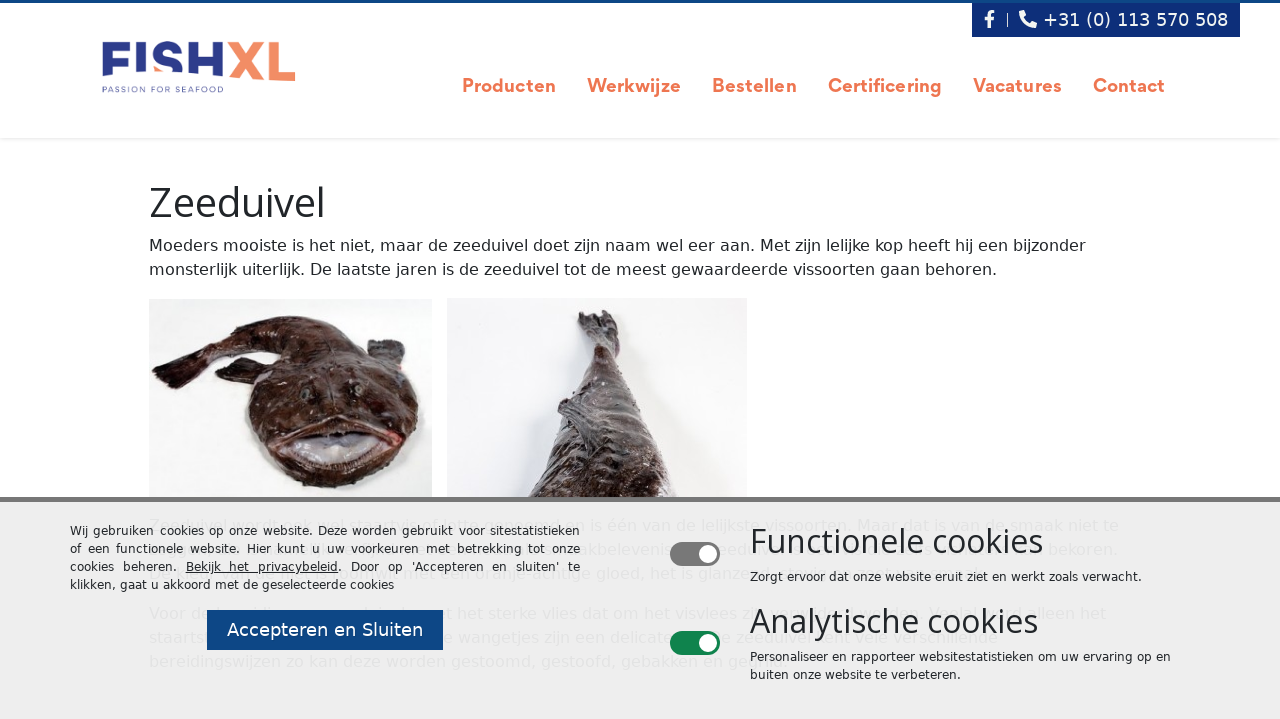

--- FILE ---
content_type: text/html; charset=UTF-8
request_url: https://www.fishxl.nl/zeeduivel-7/
body_size: 9182
content:
<!DOCTYPE html>
<!--[if lt IE 7 ]> <html class="no-js ie6" lang="nl-NL"> <![endif]-->
<!--[if IE 7 ]>    <html class="no-js ie7" lang="nl-NL"> <![endif]-->
<!--[if IE 8 ]>    <html class="no-js ie8" lang="nl-NL"> <![endif]-->
<!--[if IE 9 ]>    <html class="no-js ie9" lang="nl-NL"> <![endif]-->
<!--[if (gt IE 9)|!(IE)]><!-->
<html class="no-js" lang="nl-NL">
<!--<![endif]-->

<head>
    <meta charset="UTF-8" />
    <meta content="width=device-width, initial-scale=1.0" name="viewport" />
    <meta name="google-site-verification" content="HvZDWYl0WCQ-O9472Wxq3gLY_-yy3l9esSITnISyCrg" />

    <link href="https://www.fishxl.nl/wordpress/wp-content/themes/fishxl/images/favicon.ico" rel="shortcut icon" />

    <script>
        document.documentElement.className = document.documentElement.className.replace(/\bno-js\b/, 'js')
    </script>
    <meta name='robots' content='index, follow, max-image-preview:large, max-snippet:-1, max-video-preview:-1' />
	<style>img:is([sizes="auto" i], [sizes^="auto," i]) { contain-intrinsic-size: 3000px 1500px }</style>
	<link rel="alternate" hreflang="nl-nl" href="https://www.fishxl.nl/zeeduivel-7/" />
<link rel="alternate" hreflang="x-default" href="https://www.fishxl.nl/zeeduivel-7/" />

	<!-- This site is optimized with the Yoast SEO plugin v25.0 - https://yoast.com/wordpress/plugins/seo/ -->
	<title>Zeeduivel - FishXL</title>
	<link rel="canonical" href="https://www.fishxl.nl/zeeduivel-7/" />
	<meta property="og:locale" content="nl_NL" />
	<meta property="og:type" content="article" />
	<meta property="og:title" content="Zeeduivel - FishXL" />
	<meta property="og:description" content="Moeders mooiste is het niet, maar de zeeduivel doet zijn..." />
	<meta property="og:url" content="https://www.fishxl.nl/zeeduivel-7/" />
	<meta property="og:site_name" content="FishXL" />
	<meta property="article:published_time" content="2016-04-06T11:16:03+00:00" />
	<meta property="article:modified_time" content="2016-04-06T11:18:26+00:00" />
	<meta property="og:image" content="https://www.fishxl.nl/wordpress/wp-content/uploads/2015/06/107011-1_Zeeduivel-heel-2-4-kg-zonder-kop.jpg" />
	<meta property="og:image:width" content="500" />
	<meta property="og:image:height" content="333" />
	<meta property="og:image:type" content="image/jpeg" />
	<meta name="author" content="fishxl" />
	<meta name="twitter:card" content="summary_large_image" />
	<meta name="twitter:label1" content="Geschreven door" />
	<meta name="twitter:data1" content="fishxl" />
	<meta name="twitter:label2" content="Geschatte leestijd" />
	<meta name="twitter:data2" content="1 minuut" />
	<script type="application/ld+json" class="yoast-schema-graph">{"@context":"https://schema.org","@graph":[{"@type":"WebPage","@id":"https://www.fishxl.nl/zeeduivel-7/","url":"https://www.fishxl.nl/zeeduivel-7/","name":"Zeeduivel - FishXL","isPartOf":{"@id":"https://www.fishxl.nl/#website"},"primaryImageOfPage":{"@id":"https://www.fishxl.nl/zeeduivel-7/#primaryimage"},"image":{"@id":"https://www.fishxl.nl/zeeduivel-7/#primaryimage"},"thumbnailUrl":"https://www.fishxl.nl/wordpress/wp-content/uploads/2015/06/107011-1_Zeeduivel-heel-2-4-kg-zonder-kop.jpg","datePublished":"2016-04-06T11:16:03+00:00","dateModified":"2016-04-06T11:18:26+00:00","author":{"@id":"https://www.fishxl.nl/#/schema/person/81207dd348a60092874bbc7ce1950ae0"},"breadcrumb":{"@id":"https://www.fishxl.nl/zeeduivel-7/#breadcrumb"},"inLanguage":"nl-NL","potentialAction":[{"@type":"ReadAction","target":["https://www.fishxl.nl/zeeduivel-7/"]}]},{"@type":"ImageObject","inLanguage":"nl-NL","@id":"https://www.fishxl.nl/zeeduivel-7/#primaryimage","url":"https://www.fishxl.nl/wordpress/wp-content/uploads/2015/06/107011-1_Zeeduivel-heel-2-4-kg-zonder-kop.jpg","contentUrl":"https://www.fishxl.nl/wordpress/wp-content/uploads/2015/06/107011-1_Zeeduivel-heel-2-4-kg-zonder-kop.jpg","width":500,"height":333},{"@type":"BreadcrumbList","@id":"https://www.fishxl.nl/zeeduivel-7/#breadcrumb","itemListElement":[{"@type":"ListItem","position":1,"name":"Home","item":"https://www.fishxl.nl/"},{"@type":"ListItem","position":2,"name":"Nieuws","item":"https://www.fishxl.nl/wordpress/nieuws/"},{"@type":"ListItem","position":3,"name":"Zeeduivel"}]},{"@type":"WebSite","@id":"https://www.fishxl.nl/#website","url":"https://www.fishxl.nl/","name":"FishXL","description":"","potentialAction":[{"@type":"SearchAction","target":{"@type":"EntryPoint","urlTemplate":"https://www.fishxl.nl/?s={search_term_string}"},"query-input":{"@type":"PropertyValueSpecification","valueRequired":true,"valueName":"search_term_string"}}],"inLanguage":"nl-NL"},{"@type":"Person","@id":"https://www.fishxl.nl/#/schema/person/81207dd348a60092874bbc7ce1950ae0","name":"fishxl","image":{"@type":"ImageObject","inLanguage":"nl-NL","@id":"https://www.fishxl.nl/#/schema/person/image/","url":"https://secure.gravatar.com/avatar/3507849bc32485e551c7086bfaf5af73c5b86b09f7577379bc5189a516687934?s=96&d=mm&r=g","contentUrl":"https://secure.gravatar.com/avatar/3507849bc32485e551c7086bfaf5af73c5b86b09f7577379bc5189a516687934?s=96&d=mm&r=g","caption":"fishxl"},"url":"https://www.fishxl.nl/author/fishxl/"}]}</script>
	<!-- / Yoast SEO plugin. -->


<link rel='dns-prefetch' href='//cdn.jsdelivr.net' />
<link rel='dns-prefetch' href='//cdnjs.cloudflare.com' />
<link rel='stylesheet' id='prestigemedia-css' href='https://www.fishxl.nl/wordpress/wp-content/themes/fishxl/css/style.css' type='text/css' media='all' />
<link rel='stylesheet' id='bs-css-css' href='https://cdn.jsdelivr.net/npm/bootstrap@5.0.2/dist/css/bootstrap.min.css' type='text/css' media='all' />
<link rel='stylesheet' id='media-queries-css' href='https://www.fishxl.nl/wordpress/wp-content/themes/fishxl/css/media-queries.css' type='text/css' media='all' />
<link rel='stylesheet' id='fontawesome-css-css' href='https://cdnjs.cloudflare.com/ajax/libs/font-awesome/5.15.4/css/all.min.css' type='text/css' media='all' />
<link rel='stylesheet' id='fancybox-css' href='https://www.fishxl.nl/wordpress/wp-content/themes/fishxl/css/fancybox.jquery.css' type='text/css' media='all' />
<link rel='stylesheet' id='owl-carousel-css' href='https://www.fishxl.nl/wordpress/wp-content/themes/fishxl/css/owl-carousel.css' type='text/css' media='all' />
<link rel='stylesheet' id='wp-block-library-css' href='https://www.fishxl.nl/wordpress/wp-includes/css/dist/block-library/style.min.css' type='text/css' media='all' />
<style id='classic-theme-styles-inline-css' type='text/css'>
/*! This file is auto-generated */
.wp-block-button__link{color:#fff;background-color:#32373c;border-radius:9999px;box-shadow:none;text-decoration:none;padding:calc(.667em + 2px) calc(1.333em + 2px);font-size:1.125em}.wp-block-file__button{background:#32373c;color:#fff;text-decoration:none}
</style>
<style id='global-styles-inline-css' type='text/css'>
:root{--wp--preset--aspect-ratio--square: 1;--wp--preset--aspect-ratio--4-3: 4/3;--wp--preset--aspect-ratio--3-4: 3/4;--wp--preset--aspect-ratio--3-2: 3/2;--wp--preset--aspect-ratio--2-3: 2/3;--wp--preset--aspect-ratio--16-9: 16/9;--wp--preset--aspect-ratio--9-16: 9/16;--wp--preset--color--black: #000000;--wp--preset--color--cyan-bluish-gray: #abb8c3;--wp--preset--color--white: #ffffff;--wp--preset--color--pale-pink: #f78da7;--wp--preset--color--vivid-red: #cf2e2e;--wp--preset--color--luminous-vivid-orange: #ff6900;--wp--preset--color--luminous-vivid-amber: #fcb900;--wp--preset--color--light-green-cyan: #7bdcb5;--wp--preset--color--vivid-green-cyan: #00d084;--wp--preset--color--pale-cyan-blue: #8ed1fc;--wp--preset--color--vivid-cyan-blue: #0693e3;--wp--preset--color--vivid-purple: #9b51e0;--wp--preset--gradient--vivid-cyan-blue-to-vivid-purple: linear-gradient(135deg,rgba(6,147,227,1) 0%,rgb(155,81,224) 100%);--wp--preset--gradient--light-green-cyan-to-vivid-green-cyan: linear-gradient(135deg,rgb(122,220,180) 0%,rgb(0,208,130) 100%);--wp--preset--gradient--luminous-vivid-amber-to-luminous-vivid-orange: linear-gradient(135deg,rgba(252,185,0,1) 0%,rgba(255,105,0,1) 100%);--wp--preset--gradient--luminous-vivid-orange-to-vivid-red: linear-gradient(135deg,rgba(255,105,0,1) 0%,rgb(207,46,46) 100%);--wp--preset--gradient--very-light-gray-to-cyan-bluish-gray: linear-gradient(135deg,rgb(238,238,238) 0%,rgb(169,184,195) 100%);--wp--preset--gradient--cool-to-warm-spectrum: linear-gradient(135deg,rgb(74,234,220) 0%,rgb(151,120,209) 20%,rgb(207,42,186) 40%,rgb(238,44,130) 60%,rgb(251,105,98) 80%,rgb(254,248,76) 100%);--wp--preset--gradient--blush-light-purple: linear-gradient(135deg,rgb(255,206,236) 0%,rgb(152,150,240) 100%);--wp--preset--gradient--blush-bordeaux: linear-gradient(135deg,rgb(254,205,165) 0%,rgb(254,45,45) 50%,rgb(107,0,62) 100%);--wp--preset--gradient--luminous-dusk: linear-gradient(135deg,rgb(255,203,112) 0%,rgb(199,81,192) 50%,rgb(65,88,208) 100%);--wp--preset--gradient--pale-ocean: linear-gradient(135deg,rgb(255,245,203) 0%,rgb(182,227,212) 50%,rgb(51,167,181) 100%);--wp--preset--gradient--electric-grass: linear-gradient(135deg,rgb(202,248,128) 0%,rgb(113,206,126) 100%);--wp--preset--gradient--midnight: linear-gradient(135deg,rgb(2,3,129) 0%,rgb(40,116,252) 100%);--wp--preset--font-size--small: 13px;--wp--preset--font-size--medium: 20px;--wp--preset--font-size--large: 36px;--wp--preset--font-size--x-large: 42px;--wp--preset--spacing--20: 0.44rem;--wp--preset--spacing--30: 0.67rem;--wp--preset--spacing--40: 1rem;--wp--preset--spacing--50: 1.5rem;--wp--preset--spacing--60: 2.25rem;--wp--preset--spacing--70: 3.38rem;--wp--preset--spacing--80: 5.06rem;--wp--preset--shadow--natural: 6px 6px 9px rgba(0, 0, 0, 0.2);--wp--preset--shadow--deep: 12px 12px 50px rgba(0, 0, 0, 0.4);--wp--preset--shadow--sharp: 6px 6px 0px rgba(0, 0, 0, 0.2);--wp--preset--shadow--outlined: 6px 6px 0px -3px rgba(255, 255, 255, 1), 6px 6px rgba(0, 0, 0, 1);--wp--preset--shadow--crisp: 6px 6px 0px rgba(0, 0, 0, 1);}:where(.is-layout-flex){gap: 0.5em;}:where(.is-layout-grid){gap: 0.5em;}body .is-layout-flex{display: flex;}.is-layout-flex{flex-wrap: wrap;align-items: center;}.is-layout-flex > :is(*, div){margin: 0;}body .is-layout-grid{display: grid;}.is-layout-grid > :is(*, div){margin: 0;}:where(.wp-block-columns.is-layout-flex){gap: 2em;}:where(.wp-block-columns.is-layout-grid){gap: 2em;}:where(.wp-block-post-template.is-layout-flex){gap: 1.25em;}:where(.wp-block-post-template.is-layout-grid){gap: 1.25em;}.has-black-color{color: var(--wp--preset--color--black) !important;}.has-cyan-bluish-gray-color{color: var(--wp--preset--color--cyan-bluish-gray) !important;}.has-white-color{color: var(--wp--preset--color--white) !important;}.has-pale-pink-color{color: var(--wp--preset--color--pale-pink) !important;}.has-vivid-red-color{color: var(--wp--preset--color--vivid-red) !important;}.has-luminous-vivid-orange-color{color: var(--wp--preset--color--luminous-vivid-orange) !important;}.has-luminous-vivid-amber-color{color: var(--wp--preset--color--luminous-vivid-amber) !important;}.has-light-green-cyan-color{color: var(--wp--preset--color--light-green-cyan) !important;}.has-vivid-green-cyan-color{color: var(--wp--preset--color--vivid-green-cyan) !important;}.has-pale-cyan-blue-color{color: var(--wp--preset--color--pale-cyan-blue) !important;}.has-vivid-cyan-blue-color{color: var(--wp--preset--color--vivid-cyan-blue) !important;}.has-vivid-purple-color{color: var(--wp--preset--color--vivid-purple) !important;}.has-black-background-color{background-color: var(--wp--preset--color--black) !important;}.has-cyan-bluish-gray-background-color{background-color: var(--wp--preset--color--cyan-bluish-gray) !important;}.has-white-background-color{background-color: var(--wp--preset--color--white) !important;}.has-pale-pink-background-color{background-color: var(--wp--preset--color--pale-pink) !important;}.has-vivid-red-background-color{background-color: var(--wp--preset--color--vivid-red) !important;}.has-luminous-vivid-orange-background-color{background-color: var(--wp--preset--color--luminous-vivid-orange) !important;}.has-luminous-vivid-amber-background-color{background-color: var(--wp--preset--color--luminous-vivid-amber) !important;}.has-light-green-cyan-background-color{background-color: var(--wp--preset--color--light-green-cyan) !important;}.has-vivid-green-cyan-background-color{background-color: var(--wp--preset--color--vivid-green-cyan) !important;}.has-pale-cyan-blue-background-color{background-color: var(--wp--preset--color--pale-cyan-blue) !important;}.has-vivid-cyan-blue-background-color{background-color: var(--wp--preset--color--vivid-cyan-blue) !important;}.has-vivid-purple-background-color{background-color: var(--wp--preset--color--vivid-purple) !important;}.has-black-border-color{border-color: var(--wp--preset--color--black) !important;}.has-cyan-bluish-gray-border-color{border-color: var(--wp--preset--color--cyan-bluish-gray) !important;}.has-white-border-color{border-color: var(--wp--preset--color--white) !important;}.has-pale-pink-border-color{border-color: var(--wp--preset--color--pale-pink) !important;}.has-vivid-red-border-color{border-color: var(--wp--preset--color--vivid-red) !important;}.has-luminous-vivid-orange-border-color{border-color: var(--wp--preset--color--luminous-vivid-orange) !important;}.has-luminous-vivid-amber-border-color{border-color: var(--wp--preset--color--luminous-vivid-amber) !important;}.has-light-green-cyan-border-color{border-color: var(--wp--preset--color--light-green-cyan) !important;}.has-vivid-green-cyan-border-color{border-color: var(--wp--preset--color--vivid-green-cyan) !important;}.has-pale-cyan-blue-border-color{border-color: var(--wp--preset--color--pale-cyan-blue) !important;}.has-vivid-cyan-blue-border-color{border-color: var(--wp--preset--color--vivid-cyan-blue) !important;}.has-vivid-purple-border-color{border-color: var(--wp--preset--color--vivid-purple) !important;}.has-vivid-cyan-blue-to-vivid-purple-gradient-background{background: var(--wp--preset--gradient--vivid-cyan-blue-to-vivid-purple) !important;}.has-light-green-cyan-to-vivid-green-cyan-gradient-background{background: var(--wp--preset--gradient--light-green-cyan-to-vivid-green-cyan) !important;}.has-luminous-vivid-amber-to-luminous-vivid-orange-gradient-background{background: var(--wp--preset--gradient--luminous-vivid-amber-to-luminous-vivid-orange) !important;}.has-luminous-vivid-orange-to-vivid-red-gradient-background{background: var(--wp--preset--gradient--luminous-vivid-orange-to-vivid-red) !important;}.has-very-light-gray-to-cyan-bluish-gray-gradient-background{background: var(--wp--preset--gradient--very-light-gray-to-cyan-bluish-gray) !important;}.has-cool-to-warm-spectrum-gradient-background{background: var(--wp--preset--gradient--cool-to-warm-spectrum) !important;}.has-blush-light-purple-gradient-background{background: var(--wp--preset--gradient--blush-light-purple) !important;}.has-blush-bordeaux-gradient-background{background: var(--wp--preset--gradient--blush-bordeaux) !important;}.has-luminous-dusk-gradient-background{background: var(--wp--preset--gradient--luminous-dusk) !important;}.has-pale-ocean-gradient-background{background: var(--wp--preset--gradient--pale-ocean) !important;}.has-electric-grass-gradient-background{background: var(--wp--preset--gradient--electric-grass) !important;}.has-midnight-gradient-background{background: var(--wp--preset--gradient--midnight) !important;}.has-small-font-size{font-size: var(--wp--preset--font-size--small) !important;}.has-medium-font-size{font-size: var(--wp--preset--font-size--medium) !important;}.has-large-font-size{font-size: var(--wp--preset--font-size--large) !important;}.has-x-large-font-size{font-size: var(--wp--preset--font-size--x-large) !important;}
:where(.wp-block-post-template.is-layout-flex){gap: 1.25em;}:where(.wp-block-post-template.is-layout-grid){gap: 1.25em;}
:where(.wp-block-columns.is-layout-flex){gap: 2em;}:where(.wp-block-columns.is-layout-grid){gap: 2em;}
:root :where(.wp-block-pullquote){font-size: 1.5em;line-height: 1.6;}
</style>
<script type="text/javascript" src="https://www.fishxl.nl/wordpress/wp-content/themes/fishxl/javascript/modernizr.js" id="modernizr-js"></script>
<script type="text/javascript" src="https://cdn.jsdelivr.net/npm/bootstrap@5.0.2/dist/js/bootstrap.bundle.min.js" id="bs-js-js"></script>
<script type="text/javascript" src="https://cdnjs.cloudflare.com/ajax/libs/font-awesome/5.15.4/js/all.min.js" id="fontawesome-js-js"></script>
<script type="text/javascript" src="https://www.fishxl.nl/wordpress/wp-includes/js/jquery/jquery.min.js" id="jquery-core-js"></script>
<script type="text/javascript" src="https://www.fishxl.nl/wordpress/wp-includes/js/jquery/jquery-migrate.min.js" id="jquery-migrate-js"></script>
<script type="text/javascript" src="//www.fishxl.nl/wordpress/wp-content/plugins/revslider/sr6/assets/js/rbtools.min.js" async id="tp-tools-js"></script>
<script type="text/javascript" src="//www.fishxl.nl/wordpress/wp-content/plugins/revslider/sr6/assets/js/rs6.min.js" async id="revmin-js"></script>
<link rel="https://api.w.org/" href="https://www.fishxl.nl/wp-json/" /><link rel="alternate" title="JSON" type="application/json" href="https://www.fishxl.nl/wp-json/wp/v2/posts/1895" /><link rel="alternate" title="oEmbed (JSON)" type="application/json+oembed" href="https://www.fishxl.nl/wp-json/oembed/1.0/embed?url=https%3A%2F%2Fwww.fishxl.nl%2Fzeeduivel-7%2F" />
<link rel="alternate" title="oEmbed (XML)" type="text/xml+oembed" href="https://www.fishxl.nl/wp-json/oembed/1.0/embed?url=https%3A%2F%2Fwww.fishxl.nl%2Fzeeduivel-7%2F&#038;format=xml" />
<meta name="generator" content="WPML ver:4.7.4 stt:39,1,3;" />
<script>
var PM = {
	ajax_url: 'https://www.fishxl.nl/wordpress/wp-admin/admin-ajax.php'
};
</script>
<meta name="generator" content="Powered by Slider Revolution 6.7.33 - responsive, Mobile-Friendly Slider Plugin for WordPress with comfortable drag and drop interface." />
<script>function setREVStartSize(e){
			//window.requestAnimationFrame(function() {
				window.RSIW = window.RSIW===undefined ? window.innerWidth : window.RSIW;
				window.RSIH = window.RSIH===undefined ? window.innerHeight : window.RSIH;
				try {
					var pw = document.getElementById(e.c).parentNode.offsetWidth,
						newh;
					pw = pw===0 || isNaN(pw) || (e.l=="fullwidth" || e.layout=="fullwidth") ? window.RSIW : pw;
					e.tabw = e.tabw===undefined ? 0 : parseInt(e.tabw);
					e.thumbw = e.thumbw===undefined ? 0 : parseInt(e.thumbw);
					e.tabh = e.tabh===undefined ? 0 : parseInt(e.tabh);
					e.thumbh = e.thumbh===undefined ? 0 : parseInt(e.thumbh);
					e.tabhide = e.tabhide===undefined ? 0 : parseInt(e.tabhide);
					e.thumbhide = e.thumbhide===undefined ? 0 : parseInt(e.thumbhide);
					e.mh = e.mh===undefined || e.mh=="" || e.mh==="auto" ? 0 : parseInt(e.mh,0);
					if(e.layout==="fullscreen" || e.l==="fullscreen")
						newh = Math.max(e.mh,window.RSIH);
					else{
						e.gw = Array.isArray(e.gw) ? e.gw : [e.gw];
						for (var i in e.rl) if (e.gw[i]===undefined || e.gw[i]===0) e.gw[i] = e.gw[i-1];
						e.gh = e.el===undefined || e.el==="" || (Array.isArray(e.el) && e.el.length==0)? e.gh : e.el;
						e.gh = Array.isArray(e.gh) ? e.gh : [e.gh];
						for (var i in e.rl) if (e.gh[i]===undefined || e.gh[i]===0) e.gh[i] = e.gh[i-1];
											
						var nl = new Array(e.rl.length),
							ix = 0,
							sl;
						e.tabw = e.tabhide>=pw ? 0 : e.tabw;
						e.thumbw = e.thumbhide>=pw ? 0 : e.thumbw;
						e.tabh = e.tabhide>=pw ? 0 : e.tabh;
						e.thumbh = e.thumbhide>=pw ? 0 : e.thumbh;
						for (var i in e.rl) nl[i] = e.rl[i]<window.RSIW ? 0 : e.rl[i];
						sl = nl[0];
						for (var i in nl) if (sl>nl[i] && nl[i]>0) { sl = nl[i]; ix=i;}
						var m = pw>(e.gw[ix]+e.tabw+e.thumbw) ? 1 : (pw-(e.tabw+e.thumbw)) / (e.gw[ix]);
						newh =  (e.gh[ix] * m) + (e.tabh + e.thumbh);
					}
					var el = document.getElementById(e.c);
					if (el!==null && el) el.style.height = newh+"px";
					el = document.getElementById(e.c+"_wrapper");
					if (el!==null && el) {
						el.style.height = newh+"px";
						el.style.display = "block";
					}
				} catch(e){
					console.log("Failure at Presize of Slider:" + e)
				}
			//});
		  };</script>

    
</head>

<body data-rsssl=1 class="wp-singular post-template-default single single-post postid-1895 single-format-standard wp-theme-fishxl nl">
    <div id="header-wrap">
        <header id="header" class="clearfix">
            <h1 id="logo"><a href="https://www.fishxl.nl" title="FishXL"><img
                        alt="https://www.fishxl.nl"
                        src="https://www.fishxl.nl/wordpress/wp-content/themes/fishxl/images/fishxl-logo-2020.png" /></a></h1>

            <nav class="nav clearfix" id="nav-top">
                <!--<li class="home"><a href="https://www.fishxl.nl" title="FishXL">FishXL</a></li>-->
                <ul>
                    <li class="language">[gtranslate]</li>
                    <li class="facebook"><a
                            href="https://nl-nl.facebook.com/Fish-XL-293455900667358/"
                            rel="noopener" w target="_blank" title="Facebook"><i
                                class="fab fa-facebook-f"></i></a></li>
                    <li class="phone"><a href="tel:0031113750508"><i class="fas fa-phone-alt"></i>
                            +31 (0) 113 570 508</a></li>
                                        <ul>
                                                <li><a
                                href="https://www.fishxl.nl/en/"
                                hreflang="en" rel="alternate"
                                title="English">English</a>
                            </li>
                                                    <li><a
                                href="https://www.fishxl.nl/de/"
                                hreflang="de" rel="alternate"
                                title="Deutsch">Deutsch</a>
                            </li>
                                                    <li class="current-menu-item"><a
                                href="https://www.fishxl.nl/zeeduivel-7/"
                                hreflang="nl" rel="alternate"
                                title="Nederlands">Nederlands</a>
                            </li>
                                                </ul>
                    </li>
                                    </ul>
            </nav>

            <nav id="nav-main" class="nav clearfix">
                <ul id="menu-hoofdnavigatie_nl" class="menu"><li id="menu-item-128" class="preview menu-item menu-item-type-post_type menu-item-object-page menu-item-has-children"><a href="https://www.fishxl.nl/producten/vis/" data-thumb="https://www.fishxl.nl/wordpress/wp-content/uploads/2015/06/FishXL-in-Yerseke_WL_9121-230x155.jpg">Producten<span class="submenus"></span></a>
<ul class="sub-menu">
	<li id="menu-item-33" class="menu-item menu-item-type-post_type menu-item-object-page"><a href="https://www.fishxl.nl/producten/vis/" data-thumb="https://www.fishxl.nl/wordpress/wp-content/uploads/2015/06/FishXL-in-Yerseke_WL_9121-230x155.jpg">Vis<span class="submenus"></span></a></li>
	<li id="menu-item-34" class="menu-item menu-item-type-post_type menu-item-object-page"><a href="https://www.fishxl.nl/producten/schaal-en-schelpdieren/" data-thumb="https://www.fishxl.nl/wordpress/wp-content/uploads/2015/06/FishXL_home03-230x155.jpg">Schaal- en schelpdieren<span class="submenus"></span></a></li>
	<li id="menu-item-35" class="menu-item menu-item-type-post_type menu-item-object-page"><a href="https://www.fishxl.nl/producten/sea-greens/" data-thumb="https://www.fishxl.nl/wordpress/wp-content/uploads/2015/06/FishXL_home02-230x155.jpg">Sea greens<span class="submenus"></span></a></li>
	<li id="menu-item-1213" class="menu-item menu-item-type-post_type menu-item-object-page"><a href="https://www.fishxl.nl/producten/varia/" data-thumb="https://www.fishxl.nl/wordpress/wp-content/uploads/2015/07/Groothandel-vis-FishXL-varia-gepaneerde-kibbeling_WL_9768-230x155.jpg">Varia<span class="submenus"></span></a></li>
	<li id="menu-item-50" class="menu-item menu-item-type-custom menu-item-object-custom"><a target="_blank" href="https://www.fishxl.nl/wordpress/wp-content/uploads/2015/06/vis_seizoen_kalender.pdf" data-thumb="https://www.fishxl.nl/wordpress/wp-content/themes/fishxl/images/nav-thumb-default.png">Viskalender<span class="submenus"></span></a></li>
</ul>
</li>
<li id="menu-item-273" class="menu-item menu-item-type-post_type menu-item-object-page"><a href="https://www.fishxl.nl/werkwijze/" data-thumb="https://www.fishxl.nl/wordpress/wp-content/uploads/2015/06/L2_0145-230x155.jpg">Werkwijze<span class="submenus"></span></a></li>
<li id="menu-item-36" class="menu-item menu-item-type-post_type menu-item-object-page"><a href="https://www.fishxl.nl/bestellen/" data-thumb="https://www.fishxl.nl/wordpress/wp-content/uploads/2015/07/Groothandel-vis-FishXL-schaaldieren-langoustine_WL_9684-langoustine-230x155.jpg">Bestellen<span class="submenus"></span></a></li>
<li id="menu-item-38" class="menu-item menu-item-type-post_type menu-item-object-page"><a href="https://www.fishxl.nl/certificering/" data-thumb="https://www.fishxl.nl/wordpress/wp-content/uploads/2015/06/FishXL_zalm_WL_9092-230x155.jpg">Certificering<span class="submenus"></span></a></li>
<li id="menu-item-4007" class="menu-item menu-item-type-post_type menu-item-object-page"><a href="https://www.fishxl.nl/vacatures/" data-thumb="https://www.fishxl.nl/wordpress/wp-content/themes/fishxl/images/nav-thumb-default.png">Vacatures<span class="submenus"></span></a></li>
<li id="menu-item-40" class="menu-item menu-item-type-post_type menu-item-object-page menu-item-has-children"><a href="https://www.fishxl.nl/contact/" data-thumb="https://www.fishxl.nl/wordpress/wp-content/themes/fishxl/images/nav-thumb-default.png">Contact<span class="submenus"></span></a>
<ul class="sub-menu">
	<li id="menu-item-116" class="menu-item menu-item-type-post_type menu-item-object-page"><a href="https://www.fishxl.nl/contact/" data-thumb="https://www.fishxl.nl/wordpress/wp-content/themes/fishxl/images/nav-thumb-default.png">Contact<span class="submenus"></span></a></li>
	<li id="menu-item-4006" class="menu-item menu-item-type-post_type menu-item-object-page"><a href="https://www.fishxl.nl/vacatures/" data-thumb="https://www.fishxl.nl/wordpress/wp-content/themes/fishxl/images/nav-thumb-default.png">Vacatures<span class="submenus"></span></a></li>
	<li id="menu-item-3331" class="menu-item menu-item-type-custom menu-item-object-custom"><a target="_blank" href="https://www.fishxl.nl/wordpress/wp-content/uploads/2020/02/Algemene-verkoopvoorwaarden-FISHXL-BV-definitief-NL-versie-04-02-2020.pdf" data-thumb="https://www.fishxl.nl/wordpress/wp-content/themes/fishxl/images/nav-thumb-default.png">Algemene verkoopvoorwaarden<span class="submenus"></span></a></li>
</ul>
</li>
</ul>            </nav>
        </header>
    </div>

    <div id="main-wrap">
<div id="ribbon"></div>

<article id="content" class="clearfix post-1895 post type-post status-publish format-standard has-post-thumbnail hentry category-vis-van-de-dag">
	<h1>Zeeduivel</h1>
<p>Moeders mooiste is het niet, maar de zeeduivel doet zijn naam wel eer aan. Met zijn lelijke kop heeft hij een bijzonder monsterlijk uiterlijk. De laatste jaren is de zeeduivel tot de meest gewaardeerde vissoorten gaan behoren.</p>
<p><a href="https://www.fishxl.nl/wordpress/wp-content/uploads/2015/06/zeeduivel.jpg" rel="attachment wp-att-241"><img fetchpriority="high" decoding="async" class="alignnone wp-image-241" src="https://www.fishxl.nl/wordpress/wp-content/uploads/2015/06/zeeduivel-300x211.jpg" alt="zeeduivel" width="283" height="199" srcset="https://www.fishxl.nl/wordpress/wp-content/uploads/2015/06/zeeduivel-300x211.jpg 300w, https://www.fishxl.nl/wordpress/wp-content/uploads/2015/06/zeeduivel.jpg 400w" sizes="(max-width: 283px) 100vw, 283px" /></a>   <a href="https://www.fishxl.nl/wordpress/wp-content/uploads/2015/06/107011-1_Zeeduivel-heel-2-4-kg-zonder-kop.jpg" rel="attachment wp-att-246"><img decoding="async" class="alignnone size-medium wp-image-246" src="https://www.fishxl.nl/wordpress/wp-content/uploads/2015/06/107011-1_Zeeduivel-heel-2-4-kg-zonder-kop-300x200.jpg" alt="107011-1_Zeeduivel-heel-2-4-kg-zonder-kop" width="300" height="200" srcset="https://www.fishxl.nl/wordpress/wp-content/uploads/2015/06/107011-1_Zeeduivel-heel-2-4-kg-zonder-kop-300x200.jpg 300w, https://www.fishxl.nl/wordpress/wp-content/uploads/2015/06/107011-1_Zeeduivel-heel-2-4-kg-zonder-kop.jpg 500w" sizes="(max-width: 300px) 100vw, 300px" /></a></p>
<p>Zeeduivel wordt ook wel staartvis of lotte genoemd en is één van de lelijkste vissoorten. Maar dat is van de smaak niet te zeggen, die is namelijk verfijnd met een neutrale smaakbelevenis. De zeeduivel is een vis die zelfs vishaters kan bekoren. De kleur van de filet is roomwit met een oranje-achtige gloed, het is glanzend, stevig en zoet van smaak.</p>
<p>Voor de bereiding van zeeduivel moet het sterke vlies dat om het visvlees zit, verwijderd worden. Veelal word alleen het staartstuk gegeten, maar ook voor de wangetjes zijn een delicatesse. De zeeduivel kent vele verschillende bereidingswijzen zo kan deze worden gestoomd, gestoofd, gebakken en gegrild.</p>
</article>

	</div><!--#main-wrap-->
	
    <section class="footer-sec">
    	<img src="https://www.fishxl.nl/wordpress/wp-content/themes/fishxl/images/footer-bg.png" class="footer-bg" >
    	<div id="fat-footer-wrap">
    		<aside class="vcard clearfix" id="fat-footer">
    			<div id="hcard">
    				<h2 class="fn org"><a class="url" href="https://www.fishxl.nl" title="FishXL">FishXL</a></h2>
    				<p class="adr mb-4">
    					<span class="street-address">Ostrea 10</span><br />
    					<span class="postal-code">4401 PG</span> <span class="locality">Yerseke</span> (<span class="region">Zeeland</span>)
    				</p>
    				<p class="tel">
    					<span class="prefix">Tel.</span>
    					<a class="value" href="tel:0031113570508">+31 (0) 113 570 508</a>
    					<span class="type">work</span><span class="type">pref</span>
    				</p>

    			</div>
    						
    			<nav id="nav-footer" class="nav">
    				<ul id="menu-footernavigatie_nl" class="clearfix"><li id="menu-item-90" class="menu-item menu-item-type-post_type menu-item-object-page menu-item-home menu-item-90"><a href="https://www.fishxl.nl/">Visgroothandel FishXL</a></li>
<li id="menu-item-91" class="menu-item menu-item-type-post_type menu-item-object-page menu-item-91"><a href="https://www.fishxl.nl/producten/">Producten</a></li>
<li id="menu-item-92" class="menu-item menu-item-type-post_type menu-item-object-page menu-item-92"><a href="https://www.fishxl.nl/bestellen/">Bestellen</a></li>
<li id="menu-item-94" class="menu-item menu-item-type-post_type menu-item-object-page menu-item-94"><a href="https://www.fishxl.nl/certificering/">Certificering</a></li>
<li id="menu-item-96" class="menu-item menu-item-type-post_type menu-item-object-page menu-item-96"><a href="https://www.fishxl.nl/contact/">Contact</a></li>
</ul>    			</nav>
    		</aside>
    	</div>
	</section>

	<div id="footer-wrap">
		<footer id="footer" class="clearfix">
			<p>
				<a href="https://www.fishxl.nl" title="FishXL">FishXL</a>
				<span>-</span>
				<a href="https://www.fishxl.nl/sitemap/" title="Sitemap">Sitemap</a>
				<span>-</span>
				<a href="https://www.fishxl.nl/wordpress/wp-content/uploads/2020/02/Algemene-verkoopvoorwaarden-FISHXL-BV-definitief-NL-versie-04-02-2020.pdf" target="_blank" title="Algemene verkoopvoorwaarden">Algemene verkoopvoorwaarden</a>
                <span>-</span>
				<a href="https://www.fishxl.nl/cookie-en-privacybeleid/" title="Cookie en privacybeleid">Cookie en privacybeleid</a>
<span class="display">Desktop</span>			</p>
			<!--<div id="about-the-author">-->
			<!--	<nav>-->
			<!--		<a href="https://www.originalmedia.eu" rel="external" title="Original Media"><span class="o">o</span>riginal <span class="media">media</span></a>-->
			<!--	</nav>-->
			<!--</div>-->
		</footer>
	</div>

	<a href="#" id="nav-mobile-toggle" title="Menu">Menu</a>	
	<div id="off-canvas">
		<nav id="nav-mobile">
			
			<ul>
				<li class="home"><a href="https://www.fishxl.nl" title="FishXL">FishXL</a></li>
				<li class="facebook"><a href="https://.facebook.com/fishxl.nl31" title="Facebook">Facebook</a></li>
				<li class="phone"><a href="tel:0031113570508">+31 (0) 113 570 508</a></li>
				<li class="login"><a href="https://www.fishxl.nl/zeeduivel-7/" title="Zeeduivel">Zeeduivel</a></li>
			</ul>
			
			
			<ul id="menu-hoofdnavigatie_nl-1" class="menu"><li id="menu-item-128" class="preview menu-item menu-item-type-post_type menu-item-object-page menu-item-has-children menu-item-128"><a href="https://www.fishxl.nl/producten/vis/">Producten</a>
<ul class="sub-menu">
	<li id="menu-item-33" class="menu-item menu-item-type-post_type menu-item-object-page menu-item-33"><a href="https://www.fishxl.nl/producten/vis/">Vis</a></li>
	<li id="menu-item-34" class="menu-item menu-item-type-post_type menu-item-object-page menu-item-34"><a href="https://www.fishxl.nl/producten/schaal-en-schelpdieren/">Schaal- en schelpdieren</a></li>
	<li id="menu-item-35" class="menu-item menu-item-type-post_type menu-item-object-page menu-item-35"><a href="https://www.fishxl.nl/producten/sea-greens/">Sea greens</a></li>
	<li id="menu-item-1213" class="menu-item menu-item-type-post_type menu-item-object-page menu-item-1213"><a href="https://www.fishxl.nl/producten/varia/">Varia</a></li>
	<li id="menu-item-50" class="menu-item menu-item-type-custom menu-item-object-custom menu-item-50"><a target="_blank" href="https://www.fishxl.nl/wordpress/wp-content/uploads/2015/06/vis_seizoen_kalender.pdf">Viskalender</a></li>
</ul>
</li>
<li id="menu-item-273" class="menu-item menu-item-type-post_type menu-item-object-page menu-item-273"><a href="https://www.fishxl.nl/werkwijze/">Werkwijze</a></li>
<li id="menu-item-36" class="menu-item menu-item-type-post_type menu-item-object-page menu-item-36"><a href="https://www.fishxl.nl/bestellen/">Bestellen</a></li>
<li id="menu-item-38" class="menu-item menu-item-type-post_type menu-item-object-page menu-item-38"><a href="https://www.fishxl.nl/certificering/">Certificering</a></li>
<li id="menu-item-4007" class="menu-item menu-item-type-post_type menu-item-object-page menu-item-4007"><a href="https://www.fishxl.nl/vacatures/">Vacatures</a></li>
<li id="menu-item-40" class="menu-item menu-item-type-post_type menu-item-object-page menu-item-has-children menu-item-40"><a href="https://www.fishxl.nl/contact/">Contact</a>
<ul class="sub-menu">
	<li id="menu-item-116" class="menu-item menu-item-type-post_type menu-item-object-page menu-item-116"><a href="https://www.fishxl.nl/contact/">Contact</a></li>
	<li id="menu-item-4006" class="menu-item menu-item-type-post_type menu-item-object-page menu-item-4006"><a href="https://www.fishxl.nl/vacatures/">Vacatures</a></li>
	<li id="menu-item-3331" class="menu-item menu-item-type-custom menu-item-object-custom menu-item-3331"><a target="_blank" href="https://www.fishxl.nl/wordpress/wp-content/uploads/2020/02/Algemene-verkoopvoorwaarden-FISHXL-BV-definitief-NL-versie-04-02-2020.pdf">Algemene verkoopvoorwaarden</a></li>
</ul>
</li>
</ul>		</nav>
	</div>
	<div id="off-canvas-overlay"></div>
	<div class="bottom" id="cookie-disclaimer-wrap">
	<aside class="clearfix" id="cookie-disclaimer">
		<div class="content">
			<p>Wij gebruiken cookies op onze website. Deze worden gebruikt voor sitestatistieken of een functionele website. Hier kunt u uw voorkeuren met betrekking tot onze cookies beheren. <a href="https://www.fishxl.nl/cookie-en-privacybeleid/">Bekijk het privacybeleid</a>. Door op 'Accepteren en sluiten' te klikken, gaat u akkoord met de geselecteerde cookies</p>
			<p class="controls">
				<a class="button accept" href="#">Accepteren en Sluiten</a>
			</p>
		</div>
		<div class="cookies">
			<ul class="clearfix">
				<li>
					<input checked="checked" disabled="disabled" id="om_cookies_functional" type="checkbox" value="functional" />
					<label for="om_cookies_functional">
						<h2>Functionele cookies</h2>
						<p>Zorgt ervoor dat onze website eruit ziet en werkt zoals verwacht.</p>
					</label>
				</li>
				<li>
					<input checked="checked" id="om_cookies_analytical" type="checkbox" value="analytical" />
					<label for="om_cookies_analytical">
						<h2>Analytische cookies</h2>
						<p>Personaliseer en rapporteer websitestatistieken om uw ervaring op en buiten onze website te verbeteren.</p>
					</label>
				</li>
			</ul>
		</div>
	</aside>
</div>
		<script>
			window.RS_MODULES = window.RS_MODULES || {};
			window.RS_MODULES.modules = window.RS_MODULES.modules || {};
			window.RS_MODULES.waiting = window.RS_MODULES.waiting || [];
			window.RS_MODULES.defered = false;
			window.RS_MODULES.moduleWaiting = window.RS_MODULES.moduleWaiting || {};
			window.RS_MODULES.type = 'compiled';
		</script>
		<script type="speculationrules">
{"prefetch":[{"source":"document","where":{"and":[{"href_matches":"\/*"},{"not":{"href_matches":["\/wordpress\/wp-*.php","\/wordpress\/wp-admin\/*","\/wordpress\/wp-content\/uploads\/*","\/wordpress\/wp-content\/*","\/wordpress\/wp-content\/plugins\/*","\/wordpress\/wp-content\/themes\/fishxl\/*","\/*\\?(.+)"]}},{"not":{"selector_matches":"a[rel~=\"nofollow\"]"}},{"not":{"selector_matches":".no-prefetch, .no-prefetch a"}}]},"eagerness":"conservative"}]}
</script>
<script type="text/javascript">
	WebFontConfig={google:{families:['Open+Sans:400,700,800,400italic,700italic:latin']}};
	(function(){
		var wf = document.createElement('script');
		wf.src = ('https:' == document.location.protocol ? 'https' : 'http') + '://ajax.googleapis.com/ajax/libs/webfont/1/webfont.js';
		wf.type = 'text/javascript';
		wf.async = 'true';
		var s = document.getElementsByTagName('script')[0];
		s.parentNode.insertBefore(wf, s);
	})();

	(function(i,s,o,g,r,a,m){i['GoogleAnalyticsObject']=r;i[r]=i[r]||function(){
		(i[r].q=i[r].q||[]).push(arguments)},i[r].l=1*new Date();a=s.createElement(o),
	  	m=s.getElementsByTagName(o)[0];a.async=1;a.src=g;m.parentNode.insertBefore(a,m)
	  	})(window,document,'script','//www.google-analytics.com/analytics.js','ga');

	ga('create', 'UA-65448052-1', 'auto');
	ga('send', 'pageview');
</script>
<link rel='stylesheet' id='rs-plugin-settings-css' href='//www.fishxl.nl/wordpress/wp-content/plugins/revslider/sr6/assets/css/rs6.css' type='text/css' media='all' />
<style id='rs-plugin-settings-inline-css' type='text/css'>
.tp-caption a{color:#ff7302;text-shadow:none;-webkit-transition:all 0.2s ease-out;-moz-transition:all 0.2s ease-out;-o-transition:all 0.2s ease-out;-ms-transition:all 0.2s ease-out}.tp-caption a:hover{color:#ffa902}
</style>
<script type="text/javascript" src="https://www.fishxl.nl/wordpress/wp-content/themes/fishxl/javascript/repond.js" id="respond-js"></script>
<script type="text/javascript" src="https://www.fishxl.nl/wordpress/wp-content/themes/fishxl/javascript/owlcarousel.jquery.js" id="owl-carousel-js"></script>
<script type="text/javascript" src="https://www.fishxl.nl/wordpress/wp-content/themes/fishxl/javascript/fancybox.jquery.js" id="fancybox-js"></script>
<script type="text/javascript" src="https://www.fishxl.nl/wordpress/wp-content/themes/fishxl/javascript/jquery.fancybox-media.js" id="fancybox-media-js"></script>
<script type="text/javascript" src="https://www.fishxl.nl/wordpress/wp-content/themes/fishxl/javascript/hoverintent.jquery.js" id="hoverintent-js"></script>
<script type="text/javascript" src="https://www.fishxl.nl/wordpress/wp-content/themes/fishxl/javascript/superfish.jquery.js" id="superfish-js"></script>
<script type="text/javascript" src="https://www.fishxl.nl/wordpress/wp-content/themes/fishxl/javascript/prestigemedia.js" id="prestigemedia-js"></script>
	<script>
	    jQuery(document).ready(function() {
            // // 	read more
            // jQuery('.moreless-button').click(function(event) {
            //     event.preventDefault();
            //     jQuery(this).parent().children('.home-p').slideToggle();
            //     jQuery(this).parent().children('.home-p-moretext').slideToggle();
            // });
        });
	</script>

</body>
</html>


--- FILE ---
content_type: text/css
request_url: https://www.fishxl.nl/wordpress/wp-content/themes/fishxl/css/style.css
body_size: 8935
content:
/* RESET
 *************************************************************************************************/
/* Reset */

@font-face {
  font-family: GorditaLight;
  src: url('../fonts/Gordita Light.otf');
}
@font-face {
  font-family: GorditaRegular;
  src: url('../fonts/Gordita Regular.otf');
}
@font-face {
  font-family: GorditaMedium;
  src: url('../fonts/Gordita Medium.otf');
}
@font-face {
  font-family: GorditaBold;
  src: url('../fonts/Gordita Bold.otf');
}


html,
body,
div,
dl,
dt,
dd,
ul,
ol,
li,
h1,
h2,
h3,
h4,
h5,
h6,
pre,
form,
fieldset,
input,
textarea,
p,
blockquote,
table,
th,
td {
    margin: 0;
    padding: 0;
}

table {
    border-collapse: collapse;
    border-spacing: 0;
}

th {
    text-align: left;
}

img {
    border: 0;
}

article,
aside,
details,
figcaption,
figure,
footer,
header,
hgroup,
menu,
nav,
section {
    display: block;
    margin: 0;
    padding: 0;
}

input,
select,
textarea {
    font: inherit;
}

*,
*:after,
*:before {
    -webkit-box-sizing: border-box;
    -moz-box-sizing: border-box;
    box-sizing: border-box;
}


/* GENERAL CLASSES AND ELEMENTS
 *************************************************************************************************/
/* Clearfix */
.clearfix:before,
.clearfix:after {
    content: '\0020';
    display: block;
    height: 0;
    visibility: hidden;
}

.clearfix:after {
    clear: both;
}

.clearfix {
    zoom: 1;
}

.clear {
    clear: both;
}

/* Images (default WP styles + Nextgen singlepics) */
.alignleft {
    float: left;
    margin-right: 30px;
    margin-bottom: 20px;
}

.alignright {
    float: right;
    margin-left: 30px;
    margin-bottom: 20px;
}

.aligncenter {
    clear: both;
    display: block;
    margin-left: auto;
    margin-right: auto;
}

@media only screen and (min-width: 640px) {
    .wp-caption {
        width: auto !important;
    }

    /* http://wordpress.org/support/topic/control-of-image-caption-width */
}

.wp-caption-text {
    font-family: Georgia, serif;
    font-size: 14px;
    font-style: italic;
    color: #666;
}

.alignleft .wp-caption-text {
    text-align: left;
}

.alignright .wp-caption-text {
    text-align: right;
}

.aligncenter .wp-caption-text {
    text-align: center;
}

#main .ngg-left {
    float: left;
    margin-right: 20px;
    margin-bottom: 20px;
}

#main .ngg-right {
    float: right;
    margin-left: 20px;
    margin-bottom: 20px;
}

#main .ngg-singlepic {
    padding: 0;
    margin-bottom: 20px;
}

/* General text */
.left {
    text-align: left;
}

.right {
    text-align: right;
}

.center {
    text-align: center !important;
}

/* Global wrapper */
html {
    background: #fff;
}

body {
    color: #77787b;
    font: 400 18px/30px 'Open Sans', Arial, sans-serif;
    height: 100%;
    position: relative;
}


/* Default margin-bottom */
p,
ul,
ol,
table,
fieldset,
hr {
    margin-bottom: 20px;
}


/* Links */
a {
    color: #0d4786;
    text-decoration: underline;
}

a:visited {
    color: #0d4786;
}

a:hover {
    text-decoration: none;
}


/* Headings */
h1 {
    margin: 0 0 20px;
    font: 30px/30px 'Open Sans', sans-serif;
}

h2 {
    margin: 0 0 15px;
    font: 24px/24px 'Open Sans', sans-serif;
}

h3 {
    margin: 0 0 10px;
    font: 20px/20px 'Open Sans', sans-serif;
}

h4 {
    margin: 0 0 5px;
    font: 16px/16px 'Open Sans', sans-serif;
}

h5 {
    margin: 0 0 5px;
    font: 16px/16px 'Open Sans', sans-serif;
}

h6 {
    margin: 0 0 5px;
    font: 16px/16px 'Open Sans', sans-serif;
}

/* Ruler */
hr {
    border: 0;
    border-top: 1px solid #d9d8da;
    clear: both;
    height: 0;
    margin: 20px 10%;
    width: 80%;
}

/* Tables */
th,
td {
    vertical-align: top;
}

/* jQuery UI datepicker */
#ui-datepicker-div {
    z-index: 900 !important;
    -webkit-box-shadow: 0 2px 20px rgba(0, 0, 0, 0.5);
    -moz-box-shadow: 0 2px 20px rgba(0, 0, 0, 0.5);
    box-shadow: 0 2px 20px rgba(0, 0, 0, 0.5);
}

.ui-datepicker table {
    border: 0;
}

.ui-datepicker thead,
.ui-datepicker tbody tr {
    background: none;
}

/* Forms */
label,
select,
input[type="submit"],
button,
.button {
    cursor: pointer;
}

fieldset {
    background: #d9d8da;
    border: none;
    margin: 0 0 20px;
    padding: 20px 3.5%;
    position: relative;
}

fieldset.clear {
    background: #fff !important;
    margin: 0;
}

fieldset p {
    clear: both;
    margin-bottom: 10px;
}

fieldset hr {
    border-color: #a9a8ab;
}

.pm-field {
    background: #fff;
    border: 1px solid #a9a8ab;
    color: #77787b;
    float: left;
    font-size: 18px;
    line-height: 30px;
    margin: 0 0 5px;
    padding: 5px 10px;
    width: 67.5%;
    -webkit-border-radius: 5px;
    -moz-border-radius: 5px;
    -o-border-radius: 5px;
    border-radius: 5px;
}

textarea.pm-field {
    height: 110px;
    max-height: 200px;
    min-height: 70px;
    resize: vertical;
}

.pm-field.pm-small {
    min-width: 130px;
    width: 20%;
}

.pm-field.pm-medium {
    min-width: 130px;
    width: 40%;
}

.pm-field.pm-inline {
    float: none;
}

legend {
    background: #0d4786;
    color: #fff;
    display: inline-block;
    font-size: 18px;
    line-height: 30px;
    margin: 0;
    padding: 5px 15px;
    text-shadow: 1px 1px 1px rgba(0, 0, 0, .1);
}

.label {
    color: #65646a;
    display: block;
    float: left;
    font-size: 18px;
    line-height: 30px;
    padding: 6px 10px;
    margin: 0 2.5% 5px 0;
    position: relative;
    vertical-align: top;
    white-space: nowrap;
    width: 30%;
}

.label-large {
    clear: left;
    float: none;
    margin: 0 0 5px;
    width: 100%;
}

.label .obligatory {
    color: #0d4786;
    display: inline-block;
    font-size: 12px;
    padding: 0 5px;
}

.error label {
    background: #0d4786;
    color: #fff;
}

.error label a {
    color: #fff !important;
}

.error .label .obligatory {
    color: #fff;
}

.messagebox {
    color: #fff;
    font-size: 18px;
    line-height: 24px;
    padding: 20px;
}

.messagebox.error {
    background: #0d4786;
}

.messagebox.success {
    background: green;
}

.calendar {
    vertical-align: middle;
}

.g-recaptcha {
    float: left;
}


/* Buttons (links and inputs) */
.button,
.button:visited {
    background-color: #0d4786;
    border: none;
    color: #fff;
    display: inline-block;
    font-size: 18px;
    line-height: 30px;
    margin: 0 auto;
    padding: 5px 20px;
    text-align: center;
    text-decoration: none !important;
    text-shadow: 1px 1px 1px rgba(0, 0, 0, .1);
    white-space: nowrap;
    -webkit-appearance: none;

    -webkit-transition: background .5s;
    -moz-transition: background .5s;
    -o-transition: background .5s;
    transition: background .5s;

}

.ie7 .button {
    display: inline;
    overflow: visible;
    width: auto;
}

.button:hover,
.button:focus {
    background-color: #0d4786 !important;
    -webkit-transition-duration: .35s;
    -moz-transition-duration: .35s;
    -o-transition-duration: .35s;
    transition-duration: .35s;
}

.button:active {
    top: 1px;
}

.button[disabled] {
    background-color: #d9d8da;
    cursor: default;
}


/* Google Maps */
.gmap-infowindow {
    color: #0d4786;
    line-height: 20px;
    overflow: hidden;
}

/* PRELOADER
 *************************************************************************************************/
.preloader {
    background: #fff url(../images/preloader.gif) center center no-repeat;
    bottom: 0;
    left: 0;
    position: fixed;
    right: 0;
    top: 0;
    z-index: 100000;
}

.no-js .preloader {
    display: none !important;
}


/* LAYOUT
 *************************************************************************************************/

/* HEADER */
#header-wrap {
    background: #fff;
    border-top: 3px solid #0d4786;
    position: relative;
    width: 100%;
    z-index: 1000;
    -webkit-box-shadow: 0 0 5px 0 rgba(0, 0, 0, .15);
    -moz-box-shadow: 0 0 5px 0 rgba(0, 0, 0, .15);
    -o-box-shadow: 0 0 5px 0 rgba(0, 0, 0, .15);
    box-shadow: 0 0 5px 0 rgba(0, 0, 0, .15);

    -webkit-transition: background .5s;
    -moz-transition: background .5s;
    -o-transition: background .5s;
    transition: background .5s;

    -webkit-transform: translateZ(0);
}

#header {
    margin: 0 auto;
    padding: 0;
    position: relative;
    width: 1200px;
    z-index: 0;
    display: flex;
    align-items: center;
    justify-content: space-between;
}
}


/* HEADER > Logo */
#logo {
    display: block;
    font-size: 0;
    line-height: 0;
    margin: 0;
    position: relative;
    width: 25%;
    z-index: 20;
}

#logo a {
    display: block;
    margin: 0 auto;
    width: 288px;
}

#logo img {
    height: auto;
    max-width: 200px;
    width: 100%;
    -webkit-transition: all .5s;
    -moz-transition: all .5s;
    -o-transition: all .5s;
    transition: all .5s;
}

/* HEADER > Navigation */
#header .nav {
    font-size: 0;
    line-height: 0;
    margin: 0;
    padding: 0;
}

#header .nav ul {
    list-style: none;
    margin: 0;
    padding: 0;
}

#header .nav li {
    list-style: none;
    margin: 0;
    padding: 0 !important;
    position: relative;
    vertical-align: top;
}

#header .nav a {
    outline: none;
    position: relative;
    text-decoration: none;
}

#header .nav ul ul {
    display: none;
    position: absolute;
    top: -9999px;
    z-index: 99999;
}

#header .nav li:hover>ul,
#header .nav li.sfHover>ul {
    background: #fff;
    border-bottom: 3px solid #0d4786;
    left: 50%;
    -webkit-box-shadow: 0 0 5px rgba(0, 0, 0, .35);
    -moz-box-shadow: 0 0 5px rgba(0, 0, 0, .35);
    -o-box-shadow: 0 0 5px rgba(0, 0, 0, .35);
    box-shadow: 0 0 5px rgba(0, 0, 0, .35);
}

#header .nav li:hover>ul::before,
#header .nav li.sfHover>ul::before {
    border-bottom: 10px solid #fff;
    border-left: 10px solid transparent;
    border-right: 10px solid transparent;
    content: '';
    display: block;
    font-size: 0;
    line-height: 0;
    position: absolute;
    top: -10px;
}

#header .nav ul ul li {
    display: block;
}

#header .nav ul ul li::before {
    background: #d9d8da;
    content: '';
    display: block;
    height: 1px;
    left: 10px;
    position: absolute;
    right: 10px;
    top: 0;
}

#header .nav ul ul li:first-child {
    padding: 2px !important;
}

#header .nav ul ul li:first-child::before {
    display: none;
}

#header .nav ul ul a {
    color: #77787b;
    display: block;
    padding: 10px 5px;
    text-align: center;
    -webkit-transition: padding .5s;
    -moz-transition: padding .5s;
    -o-transition: padding .5s;
    transition: padding .5s;
}

#header .nav ul ul li>a:hover,
#header .nav ul ul li>a:focus,
#header .nav ul ul li.sfHover>a,
#header .nav ul ul>li.current-menu-item>a,
#header .nav ul ul>li.current-menu-ancestor>a {
    background: #0d4786 !important;
    color: #fff;
}


/* HEADER > Navigation > Top navigation */
#nav-top {
    position: absolute;
    right: 0;
    top: 0px;
    z-index: 10;
}

#nav-top a {
    color: #f2f5f2;
    font-size: 18px;
    line-height: 20px;
}

#nav-top .facebook, #nav-top .phone{
    background: #0D2F7A;
}
#nav-top .language .switcher, #nav-top .language .switcher .option{
    width: auto;
    border: none;
    /*background: transparent;*/
}
#nav-top .language .switcher .selected{
    background: transparent;
}
.switcher .selected a:after{
    height: 35px !important;
    right: 5px !important;
}
#nav-top .language a{
    font-size: 0px;
    background: transparent;
    width: 70px;
    border: none;
    padding: 0 0 0 10px;
}
#nav-top .language img{
    width: 45px;
    height: auto
}
#nav-top .language .option a{
    margin: 10px 0;
    /*padding: 10px 10px 0 10px;*/
}

#nav-top .facebook:hover a,
#nav-top .facebook:focus a,
#nav-top .phone:hover a,
#nav-top .phone:focus a{
    background-color: #EE7651 !important;
}
#nav-top .facebook::before{
    display: none;
}

#nav-top>ul {
    /*background-color: #0D2F7A;*/
}

#nav-top>ul>li {
    display: inline-block;
    padding: 5px 5px 5px 6px !important;
}

#nav-top>ul>li::before {
    background-color: #d9d8da;
    bottom: 10px;
    content: '';
    display: block;
    font-size: 0;
    left: 0;
    line-height: 0;
    position: absolute;
    top: 10px;
    width: 1px;
}

#nav-top>ul>li:first-child {
    padding: 0px !important;
}

#nav-top>ul>li:first-child::before {
    display: none;
}

#nav-top>ul>li>a {
    display: inline-block;
    padding: 7px 12px;
}


/*#nav-top > ul > li.home > a { background-image: url(../images/sprite.png); background-position: 0 0; background-repeat: no-repeat; font-size: 0; height: 40px; line-height: 0; padding: 0; text-indent: -9999px; width: 40px; }*/
/*#nav-top > ul > li.facebook > a { background-image: url(../images/sprite.png); background-position: -10px -40px; background-repeat: no-repeat; font-size: 0; height: 40px; line-height: 0; padding: 0; text-indent: -9999px; width: 100px; }*/
/*#nav-top > ul > li.phone > a { background-repeat: no-repeat; padding-left: 35px; }*/
/*#nav-top > ul > li.phone > a:before { background-image: url(../images/sprite.png); background-position: -125px -5px; content: ''; display: block; height: 30px; left: 5px; position: absolute; top: 5px; width: 30px; }*/
/*#nav-top > ul > li.login > a { background-image: url(../images/sprite.png); background-position: -40px 0; background-repeat: no-repeat; font-size: 0; height: 40px; line-height: 0; padding: 0; text-indent: -9999px; width: 40px; }*/
#nav-top>ul>li.language>a {
    text-transform: uppercase;
}


#nav-top li:hover>ul,
#nav-top li.sfHover>ul {
    margin-left: -100px;
    top: 53px;
    width: 200px;
}

#nav-top li:hover>ul::before,
#nav-top li.sfHover>ul::before {
    left: 90px;
}

#nav-top ul ul li {
    padding: 3px 2px 2px !important;
}


/* HEADER > Navigation > Main navigation */
#nav-main {
    /*bottom: 10px;*/
    /*display: block;*/
    /*position: absolute;*/
    /*right: 0;*/
    /*text-align: right;*/
    /*z-index: 2;*/
    padding: 55px 0 20px !important;
}

#nav-main a {
    color: #EE7651;
    display: block;
    font-size: 17px;
    letter-spacing: 0.1px;
    line-height: 20px;
    font-family: GorditaBold;
}


/* HEADER > Navigation > Main navigation > First level */
#nav-main>ul>li {
    display: inline-block;
}

#nav-main>ul>li>a {
    border-left: 1px solid #fff;
    padding: 20px 15px;
}

#nav-main>ul>li:first-child>a {
    border: none;
}

#nav-main>ul>li>a:hover,
#nav-main>ul>li>a:focus,
#nav-main>ul>li.sfHover>a,
#nav-main>ul>li.current-menu-item>a,
#nav-main>ul>li.current-menu-ancestor>a {
    background: #0d4786;
    color: #fff;
}


/* HEADER > Navigation > Main navigation > Second level */
#nav-main li:hover>ul,
#nav-main li.sfHover>ul {
    margin-left: -120px;
    top: 66px;
    width: 240px;
}

#nav-main li:hover>ul::before,
#nav-main li.sfHover>ul::before {
    left: 110px;
}

#nav-main ul ul li {
    padding: 3px 2px 2px !important;
}


/* HEADER > Navigation > Main navigation > Second level preview */
#nav-main li.preview>ul {
    margin-left: -250px;
    min-height: 210px;
    padding-right: 260px;
    width: 520px;
}

#nav-main li.preview:hover>ul::before,
#nav-main li.preview.sfHover>ul::before {
    left: 240px;
}

#nav-main li.preview>ul>.preview-thumb {
    background: #d9d8da url(../images/nav-thumb-default.png) center center no-repeat;
    background-size: contain;
    height: 155px;
    position: absolute;
    right: 10px;
    top: 10px;
    width: 230px;
}

#nav-main li.preview>ul>.preview-title {
    background: #fff !important;
    color: #77787b !important;
    font-size: 14px;
    line-height: 18px;
    padding: 1px 0;
    position: absolute;
    right: 10px;
    text-align: center;
    text-shadow: none !important;
    top: 175px;
    width: 230px;
}

#nav-main li.preview>ul>.preview-line {
    background: #d9d8da;
    bottom: 15px;
    position: absolute;
    right: 250px;
    top: 15px;
    width: 1px;
}


/* HEADER > Navigation > Main navigation > Third level */
#nav-main ul ul .has_submenu>a>.submenus {
    background: url(../images/sprite.png) -170px -106px no-repeat;
    display: block;
    height: 9px;
    position: absolute;
    right: 10px;
    top: 16px;
    width: 5px;
}

#nav-main ul ul .has_submenu>a:hover>.submenus,
#nav-main ul ul .has_submenu>a:focus>.submenus,
#nav-main ul ul .has_submenu.sfHover>a>.submenus,
#nav-main ul ul .has_submenu.current-menu-item>a>.submenus,
#nav-main ul ul .has_submenu.current-menu-ancestor>a>.submenus {
    background-position: -170px -126px;
}


#nav-main ul ul li:hover>ul,
#nav-main ul ul li.sfHover>ul {
    left: 245px !important;
    margin-left: 0;
    top: 1px;
}

#nav-main ul ul li:hover>ul::before,
#nav-main ul ul li.sfHover>ul::before {
    border-bottom: 10px solid transparent !important;
    border-left: none !important;
    border-right: 10px solid #fff !important;
    border-top: 10px solid transparent !important;
    left: -10px;
    top: 13px !important;
}


/* SLIDER */
#slider {
    background: #d9d8da;
    position: relative;
    z-index: 10;
}

.banner-title{
    font-size: 39px !important;
    font-family: GorditaBold !important;
    line-height: 1 !important;
    /*white-space: normal !important;*/
    /*width: 320px !important;*/
}
.banner-subtitle{
    font-size: 16px !important;
    font-family: GorditaRegular !important;
    font-weight: bold !important;
}
.banner-btn{
    font-size: 20px !important;
    font-family: GorditaBold !important;
    color: #0D2F7A !important;
    background: white !important;
}

.banner-title::before{
    content: '';
    display: block;
    width: 280px;
    height: 2px;
    background: white;
    position: absolute;
    left: -102%;
    top: 50%;
    transform: translateY(-50%);
}
.banner-btn::after{
    content: '';
    display: block;
    width: 325px;
    height: 2px;
    background: white;
    position: absolute;
    left: 115%;
    top: 50%;
    transform: translateY(-50%);
}

/* POST THUMBNAIL */
#post-thumbnail {
    background-position: center;
    background-repeat: no-repeat;
    font-size: 0;
    height: 0;
    line-height: 0;
    margin: 0 auto;
    padding: 0 0 33.33%;
    -webkit-background-size: cover;
    -moz-background-size: cover;
    background-size: cover;
}

#post-thumbnail img {
    display: none;
}


/* MAP */
#gmap {
    height: 0;
    padding: 0 0 25%;
    width: 100%;
}


/* RIBBON */
#ribbon {
    background: #fff;
    font-size: 0;
    height: 20px;
    line-height: 0;
    margin: 0 0 20px;
    width: 100%;
}

/* READ MORE */
.content-readmore {
    background: #fff;
    color: #fff;
    display: block;
    font-size: 0;
    height: 40px;
    line-height: 0;
    margin: 0 0 10px;
    outline: none;
    position: relative;
    text-indent: -9999px;
    z-index: 100;
}

.content-readmore>span {
    background: #fff url(../images/sprite.png) 0 -80px no-repeat;
    display: block;
    height: 80px;
    left: 50%;
    margin: 0 0 0 -40px;
    position: absolute;
    top: -30px;
    width: 80px;
    -webkit-border-radius: 50%;
    -moz-border-radius: 50%;
    -o-border-radius: 50%;
    border-radius: 50%;
}

/* Fresh fish of the day */
#freshfish {
    margin: 0 auto 50px;
    text-align: center;
}

#freshfish_icon {
    display: inline-block;
    margin-right: 30px;
    width: 245px;
    height: 176px;
    vertical-align: middle;
}

#freshfish_title {
    display: inline-block;
    vertical-align: middle;
    text-align: justify;
}

#freshfish_title h2 {
    font-size: 48px;
    line-height: 38px;
    font-weight: bold;
    margin-top: 35px;
}

#freshfish_title h3 {
    font-size: 24px;
    line-height: 28px;
    letter-spacing: 2px;
    font-weight: bold;
}

.en #freshfish {
    display: none;
}

/* Slogan */
#slogan {
    font-size: 52px;
    font-family: GorditaBold;
    color: white;
}
.slogan-sec{
    position: relative;
}
.slogan-sec img{
    width: 100%;
}
.slogan-sec #content{
    position: absolute;
    top: 100px;
    left: 50%;
    transform: translateX(-50%);
}

/* CONTENT */
#content {
    margin: 0 auto;
    padding: 0 20px 40px;
    width: 1023px;
}
.home-content-box{
    border: 3px solid #0D2F7A;
    padding: 60px;
    height: 100%;
}
.home-h3{
    font-size: 25px;
    font-family: GorditaBold;
}
.home-content-box a span{
    font-size: 30px;
    margin-right: 20px;
}
.home-content-box a{
    font-family: GorditaBold;
    text-decoration: none;
    text-transform: uppercase;
    display: flex;
    align-items: center;
}
.home-content-box:nth-child(2n+1){
    margin-right: 25px;    
}
.home-content-box:nth-child(2n+2){
    margin-left: 25px;    
}
.home-content-box2{
    border: none;
    background: #EE7651;
    color: white;
}
.home-content-box3{
    border: none;
    background: #0D2F7A;
    color: white;
}
.home-content-box2 a, .home-content-box3 a{
    color: white;    
}
#content p {
    /*text-align: justify;*/
}

#content img {
    max-width: 100%;
}


#content ol {
    margin: 0 0 20px 25px;
}

#content ol ol,
#content ul:not(.verkooppunten) ol {
    margin: 5px 0 0 25px;
}

#content ul {
    list-style: square;
    margin: 0 0 20px 10px;
}

#content ul ul,
#content ol ul {
    margin: 5px 0 0 10px;
}

#content ul ul li,
#content ol ul li {
    list-style: circle;
}

#content ol li,
#content ul:not(.verkooppunten) li {
    margin: 0 0 5px 25px;
}

#content img.responsive {
    height: auto !important;
    max-width: 100% !important;
    width: 100% !important;
}


/* CONTENT - breadcrumbs */
#breadcrumbs {
    color: #a9a8ab;
    font-size: 12px;
    line-height: 16px;
    margin: 0 0 20px;
}

#breadcrumbs a {
    color: #a9a8ab;
    text-decoration: none;
}

#breadcrumbs a:hover {
    color: #0d4786;
}


/* CONTENT - download button */
#content a.download {
    background: #d9d8da;
    color: #0d4786;
    display: inline-block;
    font-size: 18px;
    line-height: 30px;
    margin: 5px;
    padding: 7px 15px 12px 75px;
    position: relative;
    text-align: left;
    text-decoration: none;
}

#content a.download,
#content a.download::before {
    -webkit-transition: all .5s;
    -moz-transition: all .5s;
    -o-transition: all .5s;
    transition: all .5s;
}

#content a.download:hover,
#content a.download:focus,
#content a.download:hover::before,
#content a.download:focus::before {
    -webkit-transition-duration: .35s;
    -moz-transition-duration: .35s;
    -o-transition-duration: .35s;
    transition-duration: .35s;
}

#content a.download::before {
    background: #fff url(../images/sprite.png) 0 -300px no-repeat;
    content: '';
    display: block;
    font-size: 0;
    height: 40px;
    left: 13px;
    line-height: 0;
    position: absolute;
    top: 13px;
    width: 40px;
    -webkit-border-radius: 50%;
    -moz-border-radius: 50%;
    -o-border-radius: 50%;
    border-radius: 50%;
}

#content a.download::after {
    color: #0d4786;
    content: 'Download';
    display: block;
    font-size: 12px;
    line-height: 14px;
}

#content a.download[href$='.pdf']::after {
    content: 'Download - PDF' !important;
}

#content a.download:hover,
#content a.download:focus {
    background-color: #64646a;
    color: #fff;
}

#content a.download:hover::before,
#content a.download:focus::before {
    background-position: 0 -340px;
}

#content a.download:hover::after,
#content a.download:focus::after {
    color: #77787b;
}


/* FOOTER - Recensies
 *************************************************************************************************/
#recensies-wrap {
    /*background-color: #64646a;*/
    width: 100%;
    position: relative;
    overflow: hidden;
}

#recensies-wrap::before{
    content: '';
    display: block;
    background: url(../images/testi-bg1.png);
    background-repeat: no-repeat;
    background-position: right center;
    background-size: contain;
    width: 1000px;
    height: 350px;
    position: absolute;
    left: -835px;
    top: 50%;
    transform: translateY(-50%);
}

#recensies-wrap::after{
    content: '';
    display: block;
    background: url('../images/testi-bg2.png');
    background-repeat: no-repeat;
    background-size: contain;
    width: 300px;
    height: 300px;
    position: absolute;
    top: 50%;
    transform: translateY(-50%);
    right: -60px;
}

#recensies {
    margin: 0 auto;
    padding: 100px 20px;
    width: 1023px;
    color: #0D2F7A;
}

#recensies .item {
    /*font-size: 24px;*/
    /*font-style: italic;*/
    /*line-height: 36px;*/
    /*padding: 0 2.5%;*/
    /*text-align: center;*/
    width: 400px;
    margin: auto;
}

#recensies .item h3{
    font-size: 30px;
    font-family: GorditaBold;
}
#recensies .item p{
    margin: 0;
    padding: 0;
    font-family: GorditaRegular;
}


/* FOOTER - Latest news
 *************************************************************************************************/
#latest-news {
    margin: 0 auto;
    padding: 30px 20px;
    width: 1200px;
}

#latest-news .item {
    padding: 0 10px;
}

#latest-news a {
    text-decoration: none;
}

#latest-news a:hover,
#latest-news a:focus {
    color: #0d4786 !important;
}

#latest-news .entry-meta {
    font-style: italic;
    margin: 0 0 10px;
}

#latest-news h2 {
    font-size: 20px;
    font-weight: 700;
    line-height: 1;
    padding: 0 20px 0 30px;
}

#latest-news h2>a {
    color: #646569;
}

#latest-news p {
    display: block;
    margin: 0;
    padding: 0 20px 0 30px;
    text-align: justify;
}

#latest-news .readmore {
    float: right;
    font-size: 16px;
    font-style: italic;
    padding: 0 10px;
    text-transform: lowercase;
}


/* FAT FOOTER
 *************************************************************************************************/
#fat-footer-wrap {
    background: #0D2F7A;
    width: 100%;
    font-family: GorditaRegular;
}

#fat-footer {
    color: #fff;
    margin: 0 auto;
    padding: 35px 20px;
    width: 1200px;
}
.footer-bg{
    width: 100%;    
}
.logo-footer {
    display: block;
    float: left;
    font-size: 0;
    line-height: 0;
    margin: 0 0 0 17%;
    padding: 0;
    vertical-align: middle;
    width: 25%;
    height: auto;
    max-width: 178px;
}



#hcard {
    float: left;
    margin: 0 0;
    /*width: 23%;*/
}


#hcard {}

#hcard h2,
#hcard p {
    font-size: 20px;
    line-height: 35px;
    margin: 0;
    font-family: GorditaBold;
}

#hcard a {
    color: #fff;
    text-decoration: none;
}

#hcard a:hover,
#hcard a:focus {
    text-decoration: underline;
}

#hcard .prefix {
    display: inline-block;
    width: 40px;
}

.vcard .type {
    display: none;
}

.vcard .tel {
    white-space: nowrap;
}

#nav-footer {
    float: right;
    width: 35%;
    margin: 0;
    font-family: GorditaLight;
}

#nav-footer ul {
    font-size: 0;
    line-height: 0;
    list-style: none;
    margin: 0;
    padding: 0;
}

#nav-footer li {
    /*background: url(../images/sprite.png) -165px 10px no-repeat;*/
    display: block;
    float: left;
    list-style: none;
    margin: 1px 2%;
    padding: 0 0 0 20px;
    width: 46%;
}

#nav-footer a {
    color: #fff;
    display: block;
    font-size: 20px;
    line-height: 24px;
    padding: 2px 5px;
    text-decoration: none;
}

#nav-footer a:hover,
#nav-footer a:focus {
    text-decoration: underline;
}


/* FOOTER
 *************************************************************************************************/
#footer-wrap {
    background: #fff;
    width: 100%;
}

#footer {
    font-size: 20px;
    line-height: 30px;
    margin: 0 auto;
    padding: 20px;
    width: 1200px;
    color: #EE7651;
    font-family: GorditaRegular;
}

#footer a {
    color: #EE7651;
    text-decoration: none;
}

#footer a:hover,
#footer a:focus {
    color: #0d4786;
}


#footer p {
    display: inline-block;
    float: left;
    margin: 0;
    padding: 5px 0;
    position: relative;
}

#footer span {
    display: inline-block;
    padding: 0 5px;
}

/*#footer p:after { background: #d9d8da; content: ''; display: block; height: 1px; left: 0; position: absolute; top: 50%; width: 100px; }*/
#footer .display {
    display: none;
}

#about-the-author {
    display: inline-block;
    float: right;
    padding: 0;
    vertical-align: bottom;
    position: relative;
}

#about-the-author a {
    text-shadow: none;
    position: relative;
    outline: 0;
}

#about-the-author a span {
    padding: 0;
}

#about-the-author a:hover {
    color: inherit;
}

#about-the-author a .o {
    display: none;
}

#about-the-author a .media {
    color: #d14943;
}

#about-the-author a:before {
    display: block;
    position: absolute;
    left: -21px;
    bottom: 0;
    content: ' ';
    border: 2px solid #d14943;
    border-radius: 50%;
    width: 19px;
    height: 19px;
}


/* NextGen Gallery
 *************************************************************************************************/
.ngg-galleryoverview {
    font-size: 0;
    line-height: 0;
    margin: 0 0 20px;
}

.ngg-galleryoverview>.ngg-gallery-thumbnail-box {
    float: left;
    width: 25%;
}

.ngg-galleryoverview>.ngg-gallery-thumbnail-box>.ngg-gallery-thumbnail {
    text-align: center;
}

.ngg-galleryoverview>.ngg-gallery-thumbnail-box>.ngg-gallery-thumbnail>a {
    background: #000 url(../images/zoom.png) center center no-repeat;
    border-left: 1px solid #fff;
    border-top: 1px solid #fff;
    display: block;
    overflow: hidden;
}

.ngg-galleryoverview>.ngg-gallery-thumbnail-box>.ngg-gallery-thumbnail>a>img {
    filter: Alpha(Opacity=99);
    height: auto;
    opacity: .99;
    width: 100%;
    -webkit-transition: all .35s;
    -moz-transition: all .35s;
    -o-transition: all .35s;
    transition: all .35s;
}

.ngg-galleryoverview>.ngg-gallery-thumbnail-box>.ngg-gallery-thumbnail>a:hover>img {
    filter: Alpha(Opacity=75);
    opacity: .75;
    -webkit-transform: scale(1.1);
    -moz-transform: scale(1.1);
    -o-transform: scale(1.1);
    transform: scale(1.1);
}

.ngg-clear {
    clear: both;
    font-size: 0;
    line-height: 0;
    margin: 0;
}


/* OFF-CANVAS NAVIGATION
 *************************************************************************************************/
#nav-mobile-toggle {
    background: #0d4786 url(../images/sprite.png) 0 -238px no-repeat;
    border: 10px solid #fff;
    display: none;
    font-size: 0;
    height: 85px;
    line-height: 0;
    position: fixed;
    right: 2%;
    text-decoration: none;
    top: 20px;
    width: 100px;
    z-index: 1010;
    -webkit-transition: right .5s;
    -moz-transition: right .5s;
    -o-transition: right .5s;
    transition: right .5s;
}


#off-canvas {
    background: #0d4786;
    border-right: 5px solid #0d4786;
    display: none;
    height: 100%;
    margin: 0 0 0 -70%;
    position: absolute;
    top: 0;
    width: 70%;
    z-index: 1001;
    -webkit-transition: margin .5s;
    -moz-transition: margin .5s;
    -o-transition: margin .5s;
    transition: margin .5s;
}

#off-canvas-overlay {
    background: transparent;
    height: 100%;
    left: 0;
    position: fixed;
    top: 0;
    width: 100%;
    z-index: -1;
    -webkit-transition: margin .5s;
    -moz-transition: margin .5s;
    -o-transition: margin .5s;
    transition: margin .5s;
}

.off-canvas-visible #nav-mobile-toggle {
    background-position: -80px -238px;
}

.off-canvas-visible #off-canvas {
    margin: 0 !important;
}

.off-canvas-visible #off-canvas-overlay {
    background: rgba(255, 255, 255, .8);
    z-index: 1000;
}


#nav-mobile {
    padding: 20px 0 0;
}

#nav-mobile ul {
    margin: 0 auto 20px;
    width: 90%;
}

#nav-mobile li {
    display: block;
    border-top: 1px solid rgba(0, 0, 0, .1);
}

#nav-mobile li:first-child {
    border: none;
}

#nav-mobile a {
    color: #fff;
    display: block;
    line-height: 30px;
    padding: 5px 2% 5px 10%;
    position: relative;
    text-align: center;
    text-decoration: none;
}

#nav-mobile a:before {
    background: rgba(255, 255, 255, .1) url(../images/sprite.png) -115px -40px no-repeat;
    border-right: 1px solid rgba(0, 0, 0, .1);
    bottom: 0;
    content: '';
    display: block;
    left: 0;
    position: absolute;
    top: 0;
    width: 50px;
}

#nav-mobile .home a:before {
    background-position: 5px 0;
}

#nav-mobile .facebook a:before {
    background-position: -75px 0;
}

#nav-mobile .phone a:before {
    background-position: -115px 0;
}

#nav-mobile .login a:before {
    background-position: -35px 0;
}

#nav-mobile a:hover,
#nav-mobile a:focus {
    background-color: rgba(255, 255, 255, .1);
}


/* ARCHIVES
 *************************************************************************************************/
#content .single-post {
    border-top: 1px solid #d9d8da;
    margin: 0 0 10px;
    padding: 20px 0 10px;
}

#content .single-post.first {
    border: none;
}

#content .single-post figure {
    background: #000;
    display: block;
    float: left;
    font-size: 0;
    line-height: 0;
    max-width: 350px;
    width: 31%;
}

#content .single-post figure a {
    display: block;
    overflow: hidden;
}

#content .single-post figure img {
    filter: Alpha(Opacity=99);
    height: auto;
    opacity: .99;
    width: 100%;
    -webkit-transition: all .35s;
    -moz-transition: all .35s;
    -o-transition: all .35s;
    transition: all .35s;
}

#content .single-post figure a:hover>img,
#content .single-post figure a:focus>img {
    filter: Alpha(Opacity=75);
    opacity: .75;
    -webkit-transform: scale(1.1);
    -moz-transform: scale(1.1);
    -o-transform: scale(1.1);
    transform: scale(1.1);
}

#content .single-post figcaption {
    display: none;
}

#content .single-post .entry-header {
    float: right;
    width: 65%;
}

#content .single-post .entry-title {
    margin: 0 0 5px;
}

#content .single-post .entry-title a {
    text-decoration: none;
}

#content .single-post .entry-title a:hover {
    color: #990005;
}

#content .single-post .entry-meta {
    font-size: 16px;
    margin: 0 0 20px;
}

#content .single-post .entry-date {
    font-style: italic;
}

#content .single-post .byline {
    display: none;
}

#content .single-post .cat-links {}

#content .single-post .cat-links a {
    color: #77787b;
    text-decoration: none;
}

#content .single-post .cat-links a {
    color: #0d4786;
    text-decoration: none;
}

#content .single-post .entry-content {
    float: right;
    width: 65%;
}

#content .single-post .entry-content .readmore {
    font-size: 16px;
}


/* SINGLE POST
 *************************************************************************************************/
.entry-thumbnail {
    float: right;
    margin: 0 0 20px 30px;
}


/* SEO
 *************************************************************************************************/

/* SEO > Seo link */
.seo-link {
    color: #77787b !important;
    cursor: text !important;
    outline: none !important;
    text-decoration: none !important;
}


/* SEO > Thumb */
.seo-thumb {
    background: #0d4786;
    float: left;
    font-size: 0;
    line-height: 0;
    margin: 5px 15px 10px 0;
}


/* SEO > WordCloud */
h3.seo-wordcloud-title {
    clear: both;
    margin: 0 auto 40px;
    position: relative;
    text-align: center;
    width: 50%;
}

h3.seo-wordcloud-title::after {
    background: #a54f2b;
    bottom: -20px;
    content: '';
    display: block;
    font-size: 0;
    height: 1px;
    left: 50%;
    line-height: 0;
    margin: 0 0 0 -50px;
    position: absolute;
    width: 100px;
}


.seo-wordcloud {
    background: #0d4786;
    clear: both;
    margin: 0 auto 20px;
    padding: 5px 0;
    width: 90%;
}

.seo-wordcloud ul {
    font-size: 0;
    line-height: 0;
    list-style: none;
    margin: 0 !important;
    padding: 5px 10px;
    text-align: center;
    width: 100%;
}

.seo-wordcloud li {
    display: inline;
}

.seo-wordcloud span,
.seo-wordcloud a {
    color: #bbb;
    display: inline-block;
    font-size: 12px;
    line-height: 16px;
}

.seo-wordcloud a {
    text-decoration: none !important;
}

.seo-wordcloud .cloud_0 span,
.seo-wordcloud .cloud_0 a {
    color: #888 !important;
    font-size: 12px;
    line-height: 1;
    padding: 3px 3px;
}

.seo-wordcloud .cloud_1 span,
.seo-wordcloud .cloud_1 a {
    color: #999 !important;
    font-size: 14px;
    line-height: 1;
    padding: 3px 4px;
}

.seo-wordcloud .cloud_2 span,
.seo-wordcloud .cloud_2 a {
    color: #bbb !important;
    font-size: 18px;
    line-height: 1;
    padding: 3px 5px;
}

.seo-wordcloud .cloud_3 span,
.seo-wordcloud .cloud_3 a {
    color: #ddd !important;
    font-size: 24px;
    line-height: 1;
    font-weight: 700;
    padding: 3px 6px;
}

.seo-wordcloud .cloud_4 span,
.seo-wordcloud .cloud_4 a {
    color: #fff !important;
    font-size: 36px;
    line-height: 1;
    font-weight: 700;
    padding: 5px 7px;
}

.seo-wordcloud a:hover {
    background-color: #0d4786 !important;
    color: #fff !important;
}


/* SEO > Gallery */
h3.seo-gallery-title {
    clear: both;
    margin: 0 auto 40px;
    position: relative;
    text-align: center;
    width: 50%;
}

h3.seo-gallery-title::after {
    background: #0d4786;
    bottom: -20px;
    content: '';
    display: block;
    font-size: 0;
    height: 1px;
    left: 50%;
    line-height: 0;
    margin: 0 0 0 -50px;
    position: absolute;
    width: 100px;
}


#content ul.seo-gallery {
    clear: both;
    font-size: 0;
    line-height: 0;
    list-style: none;
    margin: 0 0 20px;
    padding: 0;
}

#content ul.seo-gallery>li {
    background: none !important;
    display: block;
    float: left;
    list-style: none;
    margin: 0;
    padding: 0;
    text-align: center;
    width: 25%;
}

#content ul.seo-gallery>li>a {
    background: #000 url(../images/zoom.png) center center no-repeat;
    border-left: 1px solid #fff;
    border-top: 1px solid #fff;
    display: block;
    overflow: hidden;
}

#content ul.seo-gallery>li>a>img {
    filter: Alpha(Opacity=99);
    height: auto;
    opacity: .99;
    width: 100%;
    -webkit-transition: all .35s;
    -moz-transition: all .35s;
    -o-transition: all .35s;
    transition: all .35s;
}

#content ul.seo-gallery>li>a:hover>img,
#content ul.seo-gallery>li>a:focus>img {
    filter: Alpha(Opacity=75);
    opacity: .75;
    -webkit-transform: scale(1.1);
    -moz-transform: scale(1.1);
    -o-transform: scale(1.1);
    transform: scale(1.1);
}


/* SEO > Content Read More */
#content h3.readmore {
    display: none;
}

#content h3.readmore.animated {
    background: #0d4786;
    border: 0;
    color: #fff;
    cursor: pointer;
    display: block;
    font-size: 20px;
    line-height: 24px;
    margin: 0 auto;
    min-width: 180px;
    padding: 8px 20px;
    position: relative;
    text-align: center;
    text-decoration: none;
    text-transform: uppercase;
    width: 20%;
    -webkit-appearance: none;

    -webkit-transition: all .5s;
    -moz-transition: all .5s;
    -o-transition: all .5s;
    transition: all .5s;
}

#content h3.readmore.animated:hover,
#content h3.readmore.animated:focus {
    background: #990005;
    -webkit-transition-duration: .35s;
    -moz-transition-duration: .35s;
    -o-transition-duration: .35s;
    transition-duration: .35s;
}


.readmore-wrap {
    clear: both;
}


/* FRONT PAGE
 *************************************************************************************************/
.home #quote {
    margin: 0 auto 20px;
    padding: 0 20px;
    width: 1200px;
}

.home #quote>blockquote {
    display: block;
    font-size: 64px;
    font-weight: 700;
    letter-spacing: 15px;
    line-height: 80px;
    padding: 20px 60px;
    position: relative;
    text-align: center;
}

.home #quote>blockquote:before,
.home #quote>blockquote:after {
    background-image: url(../images/sprite.png);
    background-repeat: no-repeat;
    content: '';
    display: block;
    font-size: 0;
    height: 60px;
    line-height: 0;
    position: absolute;
    width: 60px;
}

.home #quote>blockquote:before {
    background-position: -10px -170px;
    left: 0;
    top: 0;
}

.home #quote>blockquote:after {
    background-position: -90px -170px;
    bottom: 40px;
    right: 0;
}

.home .intro {
    max-width: 1023px;
    width: 100%;
    margin: 10px auto 40px;
    /*text-align: justify;*/
    padding: 20px;
}
.home .intro .home-title{
    font-size: 39px;
    font-family: GorditaBold;
    color: #0D2F7A;
}
.home .intro .home-p{
    font-family: GorditaBold;
}
.home-p{
    font-family: GorditaRegular;
}
.home-p-moretext {
    display: none;
    font-family: GorditaRegular;
}

.content-sec{
    position: relative;
}

.content-sec::before{
    content: '';
    display: block;
    width: 250px;
    height: 340px;
    background: url(../images/content-bg1.png);
    background-position: right top;
    position: absolute;
    top: 0;
    left: 0;
    z-index: -1;
}
.content-sec::after{
    content: '';
    display: block;
    width: 250px;
    height: 375px;
    background: url(../images/content-bg2.png);
    background-position: left center;
    position: absolute;
    bottom: 60px;
    right: 0;
    z-index: -1;
}

.home #content {
    /*margin: 0 auto 50px;*/
    /*-webkit-column-count: 2;*/
    /*-moz-column-count: 2;*/
    /*column-count: 2;*/

    /*-webkit-column-gap: 40px;*/
    /*-moz-column-gap: 40px;*/
    /*column-gap: 40px;*/
}

.home #content p {
    -webkit-column-break-inside: avoid;
    -moz-column-break-inside: avoid;
    -o-column-break-inside: avoid;
    -ms-column-break-inside: avoid;
    column-break-inside: avoid;
}


#buttons {
    margin: 60px auto;
    padding: 0 20px;
    width: 100%;
    max-width: 1200px;
}

#buttons ul {
    display: flex;
    flex-wrap: wrap;
    justify-content: space-around;
    list-style: none;
    padding: 0;
    /*text-align: center;*/
    width: 100%;
}

#buttons li {
    display: inline-block;
    margin: 0 1%;
    padding: 0;
    /*text-align: center;*/
    vertical-align: top;
    width: 23%;
}

#buttons a {
    font-size: 18px;
    font-family: GorditaBold;
    color: #0D2F7A;
}

#buttons img {
    /*filter: Alpha(Opacity=99);*/
    height: auto;
    margin: 0 0 20px;
    max-width: 100%;
    /*opacity: .99;*/
    /*width: 100%;*/
    -webkit-border-radius: 50%;
    -moz-border-radius: 50%;
    -o-border-radius: 50%;
    border-radius: 50%;

    /*-webkit-box-shadow: 5px 5px 5px rgba(100, 101, 105, .2);*/
    /*-moz-box-shadow: 5px 5px 5px rgba(100, 101, 105, .2);*/
    /*-o-box-shadow: 5px 5px 5px rgba(100, 101, 105, .2);*/
    /*box-shadow: 5px 5px 5px rgba(100, 101, 105, .2);*/

    -webkit-transition: all .5s;
    -moz-transition: all .5s;
    -o-transition: all .5s;
    transition: all .5s;
}

#buttons a:hover img {
    filter: Alpha(Opacity=75);
    opacity: .75;
    -webkit-box-shadow: 0 0 10px rgba(100, 101, 105, .75);
    -moz-box-shadow: 0 0 10px rgba(100, 101, 105, .75);
    -o-box-shadow: 0 0 10px rgba(100, 101, 105, .75);
    box-shadow: 0 0 10px rgba(100, 101, 105, .75);
}

#buttons h3 {
    font-size: 26px;
    font-family: GorditaBold;
    /*font-weight: 400;*/
    /*letter-spacing: -.5px;*/
    line-height: 30px;
}

#buttons p {
    font-size: 14px;
    letter-spacing: -.5px;
    line-height: 24px;
    font-family: GorditaRegular;
    /*text-align: center;*/
}

.subscribe-email input{
    border-color: #0D2F7A !important;
    color: #0D2F7A !important;
}
.subscribe-email input::placeholder{
    color: #0D2F7A !important;
}
.subscribe-submit{
    padding: 0 !important;
    background: transparent !important;
    border: none !important;
    font-size: 18px !important;
    font-family: GorditaBold !important;
    color: #0D2F7A !important;
    text-decoration: underline !important;
}

#excerpt-wrap {
    background: #0D2F7A url('../images/excerpt-bg1.png');
    position: relative;
    background-repeat: repeat;
    background-position: center center;
    margin: 0 0 30px;
    padding: 50px 0 0px;
    width: 100%;
    -webkit-background-size: contain;
    -moz-background-size: contain;
    -o-background-size: contain;
    background-size: contain;

}
.excerpt-wrap-bg2{
    position: absolute;
    width: 225px;
    bottom: -30px;
    left: -15px;
    transform: rotate(10deg);
}

#excerpt {
    color: #fff;
    margin: 0 auto;
    padding: 40px 20px;
    width: 1023px;
}

#excerpt h2 {
    font-size: 50px;
    /*font-weight: 400;*/
    line-height: 1;
    margin: 0 0 40px;
    /*text-align: center;*/
    font-family: GorditaRegular;
    /*font-weight: bold;*/
}

#excerpt .column-wrap {
    margin: 0 auto 50px;
    display: flex;
    justify-content: space-between;
    flex-wrap: wrap;
    font-size: 18px;
    font-family: Helvetica, sans-serif;
    line-height: 30px;
}
#excerpt .column-wrap ul:first-child{
    width: 40%;
    padding-left: 25px;
}
#excerpt .column-wrap ul:last-child{
    width: 57%;
    padding-left: 25px;
}

#excerpt .column-wrap p {
    margin-bottom: 0;
    -webkit-column-break-inside: avoid;
    -moz-column-break-inside: avoid;
    -o-column-break-inside: avoid;
    -ms-column-break-inside: avoid;
    column-break-inside: avoid;
}

#excerpt .column-wrap ul {
    margin-bottom: 0;
    text-align: left;
}

#realisaties-wrap {
    width: 100%;
}

#realisaties-wrap h2 {
    color: #646569;
    font-size: 36px;
    font-weight: 400;
    line-height: 1;
    margin: 0 0 30px;
    text-align: center;
    text-transform: uppercase;
}

#realisaties {
    font-size: 0;
    line-height: 0;
}

.realisatie a {
    background: #000;
    display: block;
    overflow: hidden;
    position: relative;
    text-decoration: none;
}

.realisatie a * {
    -webkit-transition: all .5s;
    -moz-transition: all .5s;
    -o-transition: all .5s;
    transition: all .5s;
}

.realisatie img {
    height: 300px;
    opacity: .9;
    width: 100%;
    object-fit: cover;
}

.realisatie span {
    /*background: rgba(0, 0, 0, .75);*/
    color: #fff;
    font-family: GorditaBold;
    text-transform: uppercase;
    font-size: 22px;
    font-weight: 300;
    left: 50%;
    letter-spacing: -1px;
    line-height: 30px;
    max-width: 80%;
    opacity: 1;
    padding: 5px 10px;
    position: absolute;
    text-align: center;
    top: 50%;
    white-space: nowrap;
    -webkit-transform: translateX(-50%) translateY(-50%);
    -moz-transform: translateX(-50%) translateY(-50%);
    -o-transform: translateX(-50%) translateY(-50%);
    transform: translateX(-50%) translateY(-50%);
}


.realisatie a:hover img,
.realisatie a:focus img {
    opacity: .99;
    -webkit-transform: scale(1.1);
    -moz-transform: scale(1.1);
    -o-transform: scale(1.1);
    transform: scale(1.1);
}

/*.realisatie a:hover span,*/
/*.realisatie a:focus span {*/
/*    opacity: .99;*/
/*}*/


/* REALISATIES
 *************************************************************************************************/
.portfolio .realisatie {
    border-left: 1px solid #fff;
    border-top: 1px solid #fff;
    float: left;
    font-size: 0;
    line-height: 0;
    width: 25%;
}



/* VERKOOPPUNTEN - archief
 *************************************************************************************************/
#map-verkooppunten {
    height: 0;
    padding: 0 0 25%;
    width: 100%;
}


#search-verkooppunten {
    background: #d9d8da;
    margin: 0 auto 40px;
    padding: 10px 20px;
    text-align: center;
}

#search-verkooppunten p {
    display: inline-block;
    margin: 0 10px;
    text-align: center;
}

#search-verkooppunten .pm-field {
    margin: 0;
    width: auto !important;
}


#list-verkooppunten {
    padding: 20px 0 0;
}

#list-verkooppunten ul {
    display: block;
    list-style: none;
    margin: 0;
    padding: 0;
    width: 100%;
}

#list-verkooppunten li {
    border: 1px solid #d9d8da;
    display: block;
    float: left;
    list-style: none;
    margin: 0 0 20px;
    padding: 20px 30px 0;
    width: 32%;
}

#list-verkooppunten li:nth-child(3n+1) {
    clear: left;
}

#list-verkooppunten li:nth-child(3n+2) {
    margin: 0 2% 20px;
}

#list-verkooppunten a {
    text-decoration: none;
}

#list-verkooppunten h2>a:hover,
#list-verkooppunten h2>a:focus {
    color: #990005;
}

#list-verkooppunten .buttons {
    border-top: 1px solid rgba(0, 0, 0, .1);
    margin: 0;
    padding: 15px 0;
    text-align: center;
}


/* VERKOOPPUNTEN - detail
 *************************************************************************************************/
#get-directions {
    background: #d9d8da;
    margin: 0 auto 40px;
    padding: 10px 20px;
}

#get-directions p {
    margin: 0;
    text-align: center;
}

#get-directions .label {
    margin-bottom: 0;
}

#get-directions .pm-field {
    margin: 0 10px;
}

#get-directions .button {
    float: left;
}

#get-directions .print {
    background: url(../images/sprite.png) -40px -340px no-repeat;
    display: block;
    float: right;
    font-size: 0;
    height: 40px;
    line-height: 0;
    width: 40px;
}

#get-directions .print:hover,
#get-directions .print:focus {
    background-color: #0d4786;
    background-position: -40px -300px;
}

#map-directions {
    margin: 0 0 50px;
}

#map-directions td {
    padding: 5px 10px;
    vertical-align: middle;
}

.verkooppunt-address,
.verkooppunt-contact {
    float: left;
    margin: 0 5% 30px;
    width: 30%;
}

.verkooppunt-contact .tel {
    margin: 0;
}

.verkooppunt-contact .tel a {
    color: #77787b;
    text-decoration: none;
}

.verkooppunt-contact .tel a:hover {
    color: #0d4786;
}

.verkooppunt-contact .prefix {
    display: inline-block;
    width: 70px;
}

.verkooppunt-website {
    clear: both;
}

.verkooppunt-website .button {
    display: block;
    margin: 0 auto;
    min-width: 200px;
    width: 30%;
}


/* CONTACT
 *************************************************************************************************/
.page-template-contact {}

.page-template-contact #content-wrap {
    margin: 0 auto;
    width: 1200px;
}

.page-template-contact #content {
    float: left;
    width: 40%;
}

.page-template-contact #contactform {
    float: right;
    padding: 0 20px 40px 0;
    width: 55%;
}


/* COOKIE DISCLAIMER
 *************************************************************************************************/
#cookie-disclaimer-wrap {
    background: rgba(238, 238, 238, 0.95);
    border-top: 5px solid rgba(0, 0, 0, 0.5);
    bottom: 0;
    left: 0;
    position: fixed;
    right: 0;
    z-index: 999999999999;
}

#cookie-disclaimer-wrap.top {
    border-bottom: 5px solid rgba(0, 0, 0, 0.5);
    border-top: 0px none;
    bottom: auto;
    top: 0;
}

#cookie-disclaimer {
    font-size: 0.778em;
    margin: 0 auto;
    max-width: 1200px;
    width: 100%;
}

#cookie-disclaimer .content {
    float: left;
    padding: 20px 2.5%;
    width: 47.5%;
}

#cookie-disclaimer .content p {
    text-align: justify;
}

#cookie-disclaimer .content p.controls {
    margin-top: 0.75em;
    text-align: center;
}

#cookie-disclaimer .content a:not(.button) {
    color: inherit;
    text-decoration: underline;
}

#cookie-disclaimer .cookies {
    float: right;
    padding: 20px 2.5%;
    width: 50%;
}

#cookie-disclaimer .cookies ul {
    list-style: none;
    margin: 0;
    padding: 0;
}

#cookie-disclaimer .cookies li {
    list-style: none;
    margin: 0;
    padding: 0;
}

#cookie-disclaimer .cookies li+li {
    margin-top: 1em;
}

#cookie-disclaimer .cookies input {
    display: none;
}

#cookie-disclaimer .cookies label {
    display: block;
    padding-left: 80px;
    position: relative;
}

#cookie-disclaimer .cookies input:not(:disabled)+label {
    cursor: pointer;
}

#cookie-disclaimer .cookies label::before {
    background: #e2401c;
    border-radius: 12px;
    content: '';
    cursor: pointer;
    display: block;
    font-size: 0;
    height: 24px;
    left: 0;
    line-height: 0;
    margin-top: -12px;
    position: absolute;
    top: 50%;
    width: 50px;
    z-index: 0;
}

#cookie-disclaimer .cookies label::after {
    background: #fff;
    border-radius: 50%;
    content: '';
    display: block;
    font-size: 0;
    height: 18px;
    left: 3px;
    line-height: 0;
    margin-left: 0;
    margin-top: -9px;
    position: absolute;
    top: 50%;
    transition: margin .35s;
    width: 18px;
    z-index: 1;
}

#cookie-disclaimer .cookies input[type=checkbox]:disabled+label::before {
    background: #787878;
}

#cookie-disclaimer .cookies input[type=checkbox]:checked:not(:disabled)+label::before {
    background-color: #0f834d;
}

#cookie-disclaimer .cookies input[type=checkbox]:checked+label::after {
    margin-left: 26px;
}


/* PRINT STYLES
 *************************************************************************************************/
@media print {

    * {
        background: transparent !important;
        border-color: #ccc !important;
        color: #000 !important;
        text-shadow: none !important;
        -webkit-box-shadow: none !important;
        -moz-box-shadow: none !important;
        box-shadow: none !important;
    }

    img {
        max-width: 100% !important;
    }

    h2,
    h3 {
        page-break-after: avoid;
    }

    tr,
    img {
        page-break-inside: avoid;
    }

    /* Stuff to hide */
    .dont-print,
    #nav-main,
    #prestige {
        display: none;
    }

}

--- FILE ---
content_type: text/css
request_url: https://www.fishxl.nl/wordpress/wp-content/themes/fishxl/css/owl-carousel.css
body_size: 1068
content:
/* 
 * 	Core Owl Carousel CSS File
 *	v1.3.3
 */

/* clearfix */
.owl-carousel .owl-wrapper:after {
    content: ".";
    display: block;
    clear: both;
    visibility: hidden;
    line-height: 0;
    height: 0;
}

/* display none until init */
.owl-carousel {
    display: none;
    position: relative;
    width: 100%;
    -ms-touch-action: pan-y;
}

.owl-carousel .owl-wrapper {
    display: none;
    position: relative;
    -webkit-transform: translate3d(0px, 0px, 0px);
}

.owl-carousel .owl-wrapper-outer {
    overflow: hidden;
    position: relative;
    width: 100%;
}

.owl-carousel .owl-wrapper-outer.autoHeight {
    -webkit-transition: height 500ms ease-in-out;
    -moz-transition: height 500ms ease-in-out;
    -ms-transition: height 500ms ease-in-out;
    -o-transition: height 500ms ease-in-out;
    transition: height 500ms ease-in-out;
}

.owl-carousel .owl-item {
    float: left;
}

.owl-controls .owl-page,
.owl-controls .owl-buttons div {
    cursor: pointer;
}

.owl-controls {
    -webkit-user-select: none;
    -khtml-user-select: none;
    -moz-user-select: none;
    -ms-user-select: none;
    user-select: none;
    -webkit-tap-highlight-color: rgba(0, 0, 0, 0);
}

/* mouse grab icon */
.grabbing {
    cursor: url(../images/grabbing.png) 8 8, move;
}

/* fix */
.owl-carousel .owl-wrapper,
.owl-carousel .owl-item {
    -webkit-backface-visibility: hidden;
    -moz-backface-visibility: hidden;
    -ms-backface-visibility: hidden;
    -webkit-transform: translate3d(0, 0, 0);
    -moz-transform: translate3d(0, 0, 0);
    -ms-transform: translate3d(0, 0, 0);
}

/*
* 	Owl Carousel Owl Demo Theme 
*	v1.3.3
*/

.owl-theme .owl-controls {}


/* Styling Next and Prev buttons */

#realisaties.owl-theme .owl-controls .owl-buttons div {
    background: rgba(0,0,0) url(../images/sprite.png) 0 0 no-repeat;
    font-size: 0;
    height: 80px;
    line-height: 0;
    filter: brightness(1) invert(1);
    /*margin-top: -40px;*/
    opacity: 1;
    position: absolute;
    top: 50%;
    transform: translateY(-50%);
    width: 40px;
    -webkit-transition: all .5s;
    -moz-transition: all .5s;
    -o-transition: all .5s;
    transition: all .5s;
}
/*#realisaties .owl-theme .owl-controls .owl-buttons div {*/
    
/*}*/
#realisaties.owl-theme .owl-controls .owl-buttons .owl-prev {
    background-position: -85px -80px;
    left: 0;
    border-radius: 0 100px 100px 0;
}

#realisaties.owl-theme .owl-controls .owl-buttons .owl-next {
    background-position: -115px -80px;
    right: 0;
    border-radius: 100px 0 0 100px;
}

#recensies.owl-theme .owl-controls .owl-buttons{
    position: absolute;
    left: 10%;
    top: 50%;
    transform: translateY(-50%);
}
#recensies.owl-theme .owl-controls .owl-buttons div {
    background: #0D2F7A url(../images/sprite.png) 0 0 no-repeat;
    width: 60px;
    height: 60px;
    margin: 25px 0;
    font-size: 0;
}
#recensies.owl-theme .owl-controls .owl-buttons .owl-prev {
    background-position: -72px -90px;
    /*left: 0;*/
    border-radius: 100px;
}

#recensies.owl-theme .owl-controls .owl-buttons .owl-next {
    background-position: -107px -90px;
    /*right: 0;*/
    border-radius: 100px;
}



/* Clickable class fix problem with hover on touch devices */
/* Use it for non-touch hover action */
.owl-theme .owl-controls.clickable .owl-buttons div:hover {
    filter: Alpha(Opacity=100);
    opacity: 1;
    text-decoration: none;
}


/* Styling Pagination*/
.owl-theme .owl-controls .owl-pagination {
    padding: 10px 0 0;
    text-align: center;
}

.owl-theme .owl-controls .owl-page {
    display: inline-block;
    zoom: 1;
    *display: inline;
}

.owl-theme .owl-controls .owl-page span {
    border: 2px solid #a9a8ab;
    display: block;
    height: 12px;
    margin: 5px;
    width: 12px;
    -webkit-border-radius: 50%;
    -moz-border-radius: 50%;
    -o-border-radius: 50%;
    border-radius: 50%;

    -webkit-transition: border .5s;
    -moz-transition: border .5s;
    -o-transition: border .5s;
    transition: border .5s;
}

.owl-theme .owl-controls .owl-page.active span,
.owl-theme .owl-controls.clickable .owl-page:hover span {
    border-color: #b20006;
}

--- FILE ---
content_type: text/plain
request_url: https://www.google-analytics.com/j/collect?v=1&_v=j102&a=1065351847&t=pageview&_s=1&dl=https%3A%2F%2Fwww.fishxl.nl%2Fzeeduivel-7%2F&ul=en-us%40posix&dt=Zeeduivel%20-%20FishXL&sr=1280x720&vp=1280x720&_u=IEBAAEABAAAAACAAI~&jid=916259016&gjid=443556391&cid=151803259.1769150405&tid=UA-65448052-1&_gid=1707428224.1769150405&_r=1&_slc=1&z=883904649
body_size: -449
content:
2,cG-37T42TBREJ

--- FILE ---
content_type: application/javascript
request_url: https://www.fishxl.nl/wordpress/wp-content/themes/fishxl/javascript/prestigemedia.js
body_size: 3092
content:
jQuery(document).ready(function() {
	jQuery.pm = {
		lang: 'nl',
		nav_hidden: true,
		process: false,
		window_width: jQuery(window).width()
	}
	
	
	function PM_init(){
		if (jQuery('body').hasClass('en')){
			jQuery.pm.lang = 'en';
		} else if (jQuery('body').hasClass('de')){
			jQuery.pm.lang = 'de';
		} else {
			jQuery.pm.lang = 'nl';
		}
	}
	
	
	// PRELOADER
	///////////////////////////////////////////////////////////////////////////////////////////////
	/*jQuery(window).load(function(){
		jQuery('.preloader').addClass('animation');
		setTimeout(function(){
			jQuery('.preloader').remove();
		}, 350);
	});*/
	
	
	// Navigation toggle
	///////////////////////////////////////////////////////////////////////////////////////////////
	jQuery('#nav-mobile-toggle').click(function(e){
		e.preventDefault();
		
		if (jQuery.pm.nav_hidden === true){
			jQuery('#nav-mobile-toggle').addClass('active');
			
			PM_nav_show();
		} else {
			jQuery('#nav-mobile-toggle').removeClass('active');
			
			PM_nav_hide();
		}
	});
	
	function PM_nav_hide(){
		jQuery('body').removeClass('off-canvas-visible');
		jQuery.pm.nav_hidden = true;
	}
	
	function PM_nav_show(){
		jQuery('body').addClass('off-canvas-visible');
		jQuery.pm.nav_hidden = false;
	}
	
	
	function PM_scroll_to_id(id){
		id = id.replace("link", "");
		
		jQuery('html,body').stop().animate({
			scrollTop: jQuery(id).offset().top
		},'slow');
	}

	// Navigation
	///////////////////////////////////////////////////////////////////////////////////////////////
	(function () {
		jQuery('#nav-top, #nav-main').find('> ul').superfish({
			autoArrows: false
			,dropShadows: false
			,animation: { height:'show', opacity:'show' }
			,speed: 'fast'
			,delay: 800
			,onBeforeHide: function(){
				nav_preview_init(this);
			}
		});
		
		jQuery('#nav-main ul li').has('ul').addClass('has_submenu');
		
		jQuery('#nav-main ul li:not(.preview)').has('ul').each(function(index,value){
			if (jQuery(this).find('ul').children().length > 5){
				jQuery(this).addClass('double');
			}
		});
		
		jQuery('#nav-main > ul > li.preview > ul').each(function(){
			jQuery(this).append('<a class="preview-thumb" href="#"></a><a class="preview-title" href="#"></a><span class="preview-line"></span>');
			
			nav_preview_init(jQuery(this));
		});
		
		jQuery('#nav-main > ul > li.preview > ul > li > a')
			.bind('mouseenter', function() {
				preview_thumb = typeof jQuery(this).attr('data-thumb') !== 'undefined' && jQuery(this).attr('data-thumb') !== false ? jQuery(this).attr('data-thumb') : jQuery('#logo img').attr('src');
				preview_title = typeof jQuery(this).attr('title') !== 'undefined' && jQuery(this).attr('title') !== false ? jQuery(this).attr('title') : jQuery(this).text();
				preview_url = jQuery(this).attr('href');
			    
				preview_wrapper = jQuery(this).parent().parent();
				
				preview_wrapper.find('.preview-thumb').css({'background-image': 'url(' + preview_thumb + ')'}).attr('href', preview_url);
				preview_wrapper.find('.preview-title').text(preview_title).attr('href', preview_url);
				nav_preview(jQuery(this).parent().parent());      
			});
			
		function nav_preview_init(parent_ul){
        	if (parent_ul.find('li.current-menu-item, li.current-page-ancestor').length){
				var active = parent_ul.find('li.current-menu-item > a, li.current-page-ancestor > a'),
					active_title = typeof active.attr('title') !== 'undefined' && active.attr('title') !== false ? active.attr('title') : active.text(),
					active_thumb = typeof active.attr('data-thumb') !== 'undefined' && active.attr('data-thumb') !== false ? active.attr('data-thumb') : jQuery('#logo img').attr('src');
				
				parent_ul.find('.preview-thumb').css({'background-image': 'url(' + active_thumb + ')'}).attr('href', active.attr('href')); 
				parent_ul.find('.preview-title').text(active_title).attr('href', active.attr('href'));
			} else {
				parent_ul.find('.preview-thumb').css({'background-image': 'url(' + jQuery('#logo img').attr('src') + ')'});  
				parent_ul.find('.preview-title').text(parent_ul.parent().find('a').first().text());
			}
		}
	}());

	
	
	// Accordeon Page Template
	///////////////////////////////////////////////////////////////////////////////////////////////
	(function () {
		if (jQuery('.accordeon').length > 1){
		// Accordeon template is found and can be animated, yay!
			jQuery('.accordeon')
				.addClass('animated')
				.removeClass('active');
			
			jQuery('.accordeon-trigger').bind('click',function(){
				var accordeon = jQuery(this);
				if (accordeon.hasClass('active')){
					accordeon.removeClass('active').stop().next().slideUp(500);
				} else {
					accordeon.addClass('active').stop().next().slideDown(500);
				}
			})
			
			jQuery('#content').append('<a class="toggle-accordeon open" href="#">toggle</a>');
			
			jQuery('.toggle-accordeon').click(function(e){
				e.preventDefault();
				
				if (jQuery(this).hasClass('open')){
					jQuery('.accordeon-trigger').addClass('active').stop().next().slideDown(500);
					
					jQuery(this).removeClass('open').addClass('close');
				} else {
					jQuery('.accordeon-trigger').removeClass('active').stop().next().slideUp(500);
					
					jQuery(this).removeClass('close').addClass('open');
				}
			});
		} else if (jQuery('.accordeon').length == 1){
			jQuery('.accordeon-trigger').addClass('active-single');
			jQuery('#page_title').hide();
		}
	}());
	
	// ScrollTo
	///////////////////////////////////////////////////////////////////////////////////////////////
	(function (){
		if (jQuery('.content-readmore').length){
			jQuery('.content-readmore').on('click', function(e){
				e.preventDefault();
				
				if (jQuery('body').hasClass('home') && jQuery('#freshfish').length){
					PM_scroll_to_id('#freshfish');
				} else {
					PM_scroll_to_id('#content');
				}
			});
		}
	}());
	
	
	// Owl Carousel
	///////////////////////////////////////////////////////////////////////////////////////////////
	(function (){
		if (jQuery('#recensies').length){
			jQuery('#recensies').owlCarousel({
				autoHeight: true,
				autoPlay: true,
				items: 1,
				navigation: true,
				pagination: false,
				singleItem: true,
				loop: true
			});
		}
		
		if (jQuery('#realisaties').length){
			jQuery('#realisaties').owlCarousel({
				autoPlay: false,
				items: 5,
				itemsDesktop: [1199,4],
				itemsTablet: [979,3],
				itemsTabletSmall: [639,2],
				itemsMobile: [479,1],
				navigation: true,
				pagination: false
			});
		}
		
		if (jQuery('#latest-news').length){
			jQuery('#latest-news').owlCarousel({
				autoHeight: false,
				autoPlay: false,
				items: 3,
				itemsDesktop: [1199,3],
				itemsTablet: [979,2],
				itemsTabletSmall: [639,1],
				itemsMobile: [479,1],
				navigation: false,
				pagination: true
			});
		}
	}());
	
	
	// Lightbox links
	///////////////////////////////////////////////////////////////////////////////////////////////
	(function () {
		jQuery('.fancybox').fancybox({
			closeEffect: 'none',
			openEffect: 'none'
		});
		jQuery('.ngg-gallery-thumbnail > a, a[href$=".jpg"], a[href$=".png"], a[href$=".gif"], a[href$=".bmp"]')
			.removeAttr('height').removeAttr('width').removeAttr('title')
			.each(function(){
				jQuery(this).attr('rel','prestige');
			})
			.fancybox({
				padding: 0,
				tpl: {
					closeBtn: '<a title="Sluiten" class="fancybox-item fancybox-close" href="javascript:;"></a>'
				}
			});
		
		jQuery('.fancybox-media').fancybox({
			aspectRatio: true,
			closeEffect: 'none',
			height: 720,
			helpers: {
				media: {},
				title: null
			},
			maxHeight: 720,
			maxWidth: 1280,
			openEffect: 'none',
			padding: 0,
			width: 1280
		});
	}());
	
	
	// Readmore content
	///////////////////////////////////////////////////////////////////////////////////////////////
	(function () {
		if (jQuery('#content h3.readmore').length){
			jQuery('#content h3.readmore').addClass('animated').next().hide();
			jQuery('#content h3.readmore.animated')
				.bind('mouseenter', function(){
					jQuery(this).addClass('hover');
				})
				.bind('mouseleave', function(){
					jQuery(this).removeClass('hover');
				})
				.click(function(e){
					jQuery('#content h3.readmore.animated').slideUp(250).next().slideDown(500);
				});
		}
	}());
	
	
	// Forms: country input
	///////////////////////////////////////////////////////////////////////////////////////////////
	(function () {
		var jQueryland_input = jQuery('#land'),
			jQueryland_select = jQuery('#land_select');

		// If the country field is empty on page load, or a country was selected, show the dropdown
		if ((jQuery.trim(jQueryland_input.val()) === '' || jQueryland_select.find(':selected').length) && jQueryland_select.find(':selected').val() !== 'xx') {
			jQueryland_input.hide();
			jQueryland_select.show();
		}

		// Whenever the country dropdown selection changes...
		jQueryland_select.change(function() {
			var jQuerythis = jQuery(this),
				value = jQuerythis.find(':selected').val();

			if (value === 'xx') {
				// Switch to text input if "other country" got selected
				jQueryland_select.hide();
				jQueryland_input.val('').show().focus();
			} else {
				// Make the select list serve as a proxy for the text input
				jQueryland_input.val(value);
			}
		});
	}());
	
	
	// Disclaimer
	///////////////////////////////////////////////////////////////////////////////////////////////
	(function ()
	{
		if ( jQuery( '#cookie-disclaimer-wrap' ).length )
		{
			if ( readCookie( 'original-media-disclaimer' ) == 'accept' )
			{
				jQuery( '#cookie-disclaimer-wrap' ).hide();
			}
			if ( readCookie( 'original-media-analytical' ) == 'refuse' )
			{
				eraseCookie( '__utma' );
				eraseCookie( '__utmz' );
			}
			
			jQuery( '#cookie-disclaimer-wrap .accept' )
				.click( function( e )
				{
					e.preventDefault();
			
					jQuery( '#cookie-disclaimer-wrap' ).slideUp( 250, function()
					{
						createCookie( 'original-media-disclaimer', 'accept', 30 );
						if ( jQuery( '#om_cookies_analytical' ).is( ':checked' ) )
						{
							createCookie( 'original-media-analytical', 'accept', 30 );
						}
						else
						{
							createCookie( 'original-media-analytical', 'refuse', 30 );
							
							eraseCookie( '__utma' );
							eraseCookie( '__utmz' );
						}
					});
				});
		}
	}());
	
	
	// COOKIES
	///////////////////////////////////////////////////////////////////////////////////////////////
	function createCookie( name, value,days )
	{
		var expires;
		
		if ( days )
		{
			var date = new Date();
			date.setTime(date.getTime() + ( days * 24 * 60 * 60 * 1000 ) );
			expires = "; expires=" + date.toGMTString();
		} else {
			expires = "";
		}
		document.cookie = encodeURIComponent( name ) + "=" + encodeURIComponent( value ) + expires + "; path=/";
	}
	
	function readCookie( name )
	{
		var nameEQ = encodeURIComponent( name ) + "=";
		var ca = document.cookie.split( ';' );
		for ( var i = 0; i < ca.length; i++ )
		{
			var c = ca[i];
			while ( c.charAt(0) === ' ' ) c = c.substring( 1, c.length );
			if ( c.indexOf( nameEQ ) ===  0 ) return decodeURIComponent( c.substring( nameEQ.length, c.length ) );
		}
		return null;
	}

	function eraseCookie( name )
	{
		createCookie( name, "", -1 );
	}

	// Misc
	///////////////////////////////////////////////////////////////////////////////////////////////
	(function () {
		jQuery('a[rel~=external], a[href$=".pdf"]').click(function(){ this.target="_blank"; });
	
		jQuery('.email > .value').on('click', function() {
			ga('send', 'event', 'button', 'click', 'e-mailadres-aangeklikt-footer');
		});

		jQuery('#content .email').on('click', function() {
			ga('send', 'event', 'button', 'click', 'e-mailadres-aangeklikt-contactpagina');
		});
	}());
	
	// GA Targets
	///////////////////////////////////////////////////////////////////////////////////////////////
	(function () {
		if (jQuery('.success').length){
			ga('send', 'event', 'button', 'verzonden', 'contactformulier-verzonden');
		};
		if (jQuery('#newsletter-success').length){
			ga('send', 'event', 'button', 'verzonden', 'inschrijving-nieuwsbrief-verzonden');
		};
		jQuery('.fancybox-media').on('click', function() {
			ga('send', 'event', 'button', 'click', 'video-bekeken');
		});
		jQuery('.verdelers a').on('click', function() {
			ga('send', 'event', 'button', 'click', 'kalender-bekeken');
		});
	}());
	
    // 	read more
            jQuery('.moreless-button').click(function(event) {
                event.preventDefault();
                jQuery(this).parent().children('.home-p').slideToggle();
                jQuery(this).parent().children('.home-p-moretext').slideToggle();
            });

});